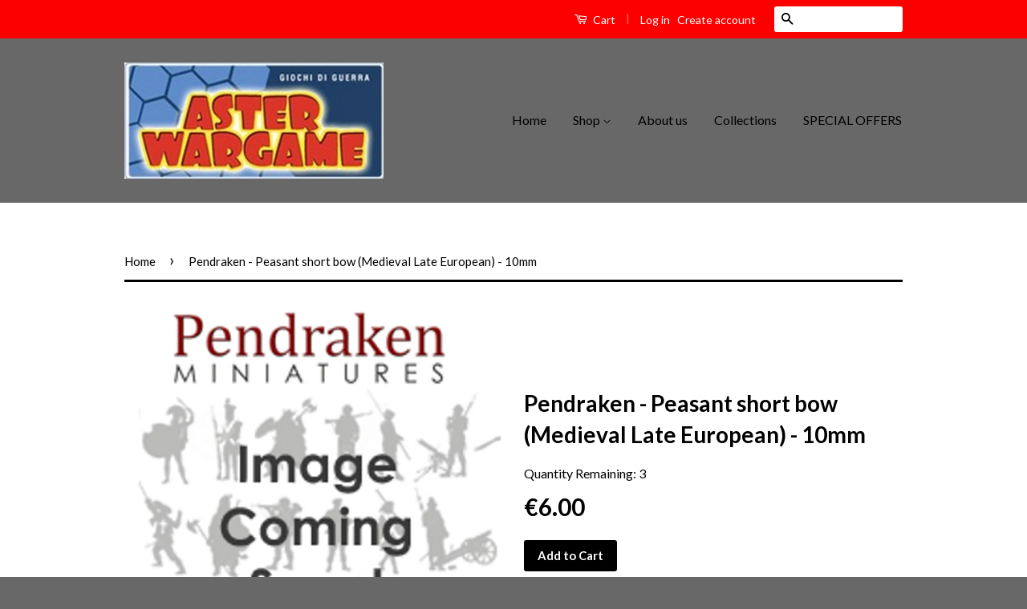

--- FILE ---
content_type: text/html; charset=utf-8
request_url: https://www.asterwargame.com/products/pendraken-peasant-short-bow-10mm
body_size: 22862
content:
<!doctype html>
<!--[if lt IE 7]><html class="no-js lt-ie9 lt-ie8 lt-ie7" lang="en"> <![endif]-->
<!--[if IE 7]><html class="no-js lt-ie9 lt-ie8" lang="en"> <![endif]-->
<!--[if IE 8]><html class="no-js lt-ie9" lang="en"> <![endif]-->
<!--[if IE 9 ]><html class="ie9 no-js"> <![endif]-->
<!--[if (gt IE 9)|!(IE)]><!--> <html class="no-js"> <!--<![endif]-->
<head>

  <!-- Basic page needs ================================================== -->
  <meta charset="utf-8">
  <meta http-equiv="X-UA-Compatible" content="IE=edge,chrome=1">

  

  <!-- Title and description ================================================== -->
  <title>
  Pendraken - Peasant short bow (Medieval Late European) - 10mm &ndash; Aster Wargame
  </title>

  
  <meta name="description" content="- DESCRIPTION: Pack contains 30 figures (2 poses). The pieces are of metal and unpainted.">
  

  <!-- Social Meta Tags ================================================== -->
  

  <meta property="og:type" content="product">
  <meta property="og:title" content="Pendraken - Peasant short bow (Medieval Late European) - 10mm">
  <meta property="og:url" content="https://www.asterwargame.com/products/pendraken-peasant-short-bow-10mm">
  
  <meta property="og:image" content="http://www.asterwargame.com/cdn/shop/products/57_699e4e26-8ad5-46fd-83d6-12ae0893402a_grande.JPG?v=1505836687">
  <meta property="og:image:secure_url" content="https://www.asterwargame.com/cdn/shop/products/57_699e4e26-8ad5-46fd-83d6-12ae0893402a_grande.JPG?v=1505836687">
  
  <meta property="og:price:amount" content="6.00">
  <meta property="og:price:currency" content="EUR">



  <meta property="og:description" content="- DESCRIPTION: Pack contains 30 figures (2 poses). The pieces are of metal and unpainted.">


<meta property="og:site_name" content="Aster Wargame">




  <meta name="twitter:card" content="summary">


  <meta name="twitter:site" content="@shopify">


  <meta name="twitter:title" content="Pendraken - Peasant short bow (Medieval Late European) - 10mm">
  <meta name="twitter:description" content="- DESCRIPTION: Pack contains 30 figures (2 poses). The pieces are of metal and unpainted.">
  <meta name="twitter:image" content="https://www.asterwargame.com/cdn/shop/products/57_699e4e26-8ad5-46fd-83d6-12ae0893402a_large.JPG?v=1505836687">
  <meta name="twitter:image:width" content="480">
  <meta name="twitter:image:height" content="480">



  <!-- Helpers ================================================== -->
  <link rel="canonical" href="https://www.asterwargame.com/products/pendraken-peasant-short-bow-10mm">
  <meta name="viewport" content="width=device-width,initial-scale=1">
  <meta name="theme-color" content="#000000">

  
  <!-- Ajaxify Cart Plugin ================================================== -->
  <link href="//www.asterwargame.com/cdn/shop/t/5/assets/ajaxify.scss.css?v=142371104168586221741476457378" rel="stylesheet" type="text/css" media="all" />
  

  <!-- CSS ================================================== -->
  <link href="//www.asterwargame.com/cdn/shop/t/5/assets/timber.scss.css?v=81275647130193871771697208110" rel="stylesheet" type="text/css" media="all" />
  <link href="//www.asterwargame.com/cdn/shop/t/5/assets/theme.scss.css?v=135722037216031160451697208110" rel="stylesheet" type="text/css" media="all" />

  
  
  
  <link href="//fonts.googleapis.com/css?family=Lato:400,700" rel="stylesheet" type="text/css" media="all" />


  



  <!-- Header hook for plugins ================================================== -->
  <script>window.performance && window.performance.mark && window.performance.mark('shopify.content_for_header.start');</script><meta name="google-site-verification" content="6pC3otcb1-RmN_At2evY4E1-vWw2QYQhrc2uzD2ZC3A">
<meta id="shopify-digital-wallet" name="shopify-digital-wallet" content="/15048570/digital_wallets/dialog">
<meta name="shopify-checkout-api-token" content="86a71a91a336bbd5256ad0b2b7c84130">
<meta id="in-context-paypal-metadata" data-shop-id="15048570" data-venmo-supported="false" data-environment="production" data-locale="en_US" data-paypal-v4="true" data-currency="EUR">
<link rel="alternate" type="application/json+oembed" href="https://www.asterwargame.com/products/pendraken-peasant-short-bow-10mm.oembed">
<script async="async" src="/checkouts/internal/preloads.js?locale=en-IT"></script>
<link rel="preconnect" href="https://shop.app" crossorigin="anonymous">
<script async="async" src="https://shop.app/checkouts/internal/preloads.js?locale=en-IT&shop_id=15048570" crossorigin="anonymous"></script>
<script id="apple-pay-shop-capabilities" type="application/json">{"shopId":15048570,"countryCode":"IT","currencyCode":"EUR","merchantCapabilities":["supports3DS"],"merchantId":"gid:\/\/shopify\/Shop\/15048570","merchantName":"Aster Wargame","requiredBillingContactFields":["postalAddress","email"],"requiredShippingContactFields":["postalAddress","email"],"shippingType":"shipping","supportedNetworks":["visa","maestro","masterCard","amex"],"total":{"type":"pending","label":"Aster Wargame","amount":"1.00"},"shopifyPaymentsEnabled":true,"supportsSubscriptions":true}</script>
<script id="shopify-features" type="application/json">{"accessToken":"86a71a91a336bbd5256ad0b2b7c84130","betas":["rich-media-storefront-analytics"],"domain":"www.asterwargame.com","predictiveSearch":true,"shopId":15048570,"locale":"en"}</script>
<script>var Shopify = Shopify || {};
Shopify.shop = "aster-wargame.myshopify.com";
Shopify.locale = "en";
Shopify.currency = {"active":"EUR","rate":"1.0"};
Shopify.country = "IT";
Shopify.theme = {"name":"Classic","id":162042116,"schema_name":null,"schema_version":null,"theme_store_id":721,"role":"main"};
Shopify.theme.handle = "null";
Shopify.theme.style = {"id":null,"handle":null};
Shopify.cdnHost = "www.asterwargame.com/cdn";
Shopify.routes = Shopify.routes || {};
Shopify.routes.root = "/";</script>
<script type="module">!function(o){(o.Shopify=o.Shopify||{}).modules=!0}(window);</script>
<script>!function(o){function n(){var o=[];function n(){o.push(Array.prototype.slice.apply(arguments))}return n.q=o,n}var t=o.Shopify=o.Shopify||{};t.loadFeatures=n(),t.autoloadFeatures=n()}(window);</script>
<script>
  window.ShopifyPay = window.ShopifyPay || {};
  window.ShopifyPay.apiHost = "shop.app\/pay";
  window.ShopifyPay.redirectState = null;
</script>
<script id="shop-js-analytics" type="application/json">{"pageType":"product"}</script>
<script defer="defer" async type="module" src="//www.asterwargame.com/cdn/shopifycloud/shop-js/modules/v2/client.init-shop-cart-sync_WVOgQShq.en.esm.js"></script>
<script defer="defer" async type="module" src="//www.asterwargame.com/cdn/shopifycloud/shop-js/modules/v2/chunk.common_C_13GLB1.esm.js"></script>
<script defer="defer" async type="module" src="//www.asterwargame.com/cdn/shopifycloud/shop-js/modules/v2/chunk.modal_CLfMGd0m.esm.js"></script>
<script type="module">
  await import("//www.asterwargame.com/cdn/shopifycloud/shop-js/modules/v2/client.init-shop-cart-sync_WVOgQShq.en.esm.js");
await import("//www.asterwargame.com/cdn/shopifycloud/shop-js/modules/v2/chunk.common_C_13GLB1.esm.js");
await import("//www.asterwargame.com/cdn/shopifycloud/shop-js/modules/v2/chunk.modal_CLfMGd0m.esm.js");

  window.Shopify.SignInWithShop?.initShopCartSync?.({"fedCMEnabled":true,"windoidEnabled":true});

</script>
<script>
  window.Shopify = window.Shopify || {};
  if (!window.Shopify.featureAssets) window.Shopify.featureAssets = {};
  window.Shopify.featureAssets['shop-js'] = {"shop-cart-sync":["modules/v2/client.shop-cart-sync_DuR37GeY.en.esm.js","modules/v2/chunk.common_C_13GLB1.esm.js","modules/v2/chunk.modal_CLfMGd0m.esm.js"],"init-fed-cm":["modules/v2/client.init-fed-cm_BucUoe6W.en.esm.js","modules/v2/chunk.common_C_13GLB1.esm.js","modules/v2/chunk.modal_CLfMGd0m.esm.js"],"shop-toast-manager":["modules/v2/client.shop-toast-manager_B0JfrpKj.en.esm.js","modules/v2/chunk.common_C_13GLB1.esm.js","modules/v2/chunk.modal_CLfMGd0m.esm.js"],"init-shop-cart-sync":["modules/v2/client.init-shop-cart-sync_WVOgQShq.en.esm.js","modules/v2/chunk.common_C_13GLB1.esm.js","modules/v2/chunk.modal_CLfMGd0m.esm.js"],"shop-button":["modules/v2/client.shop-button_B_U3bv27.en.esm.js","modules/v2/chunk.common_C_13GLB1.esm.js","modules/v2/chunk.modal_CLfMGd0m.esm.js"],"init-windoid":["modules/v2/client.init-windoid_DuP9q_di.en.esm.js","modules/v2/chunk.common_C_13GLB1.esm.js","modules/v2/chunk.modal_CLfMGd0m.esm.js"],"shop-cash-offers":["modules/v2/client.shop-cash-offers_BmULhtno.en.esm.js","modules/v2/chunk.common_C_13GLB1.esm.js","modules/v2/chunk.modal_CLfMGd0m.esm.js"],"pay-button":["modules/v2/client.pay-button_CrPSEbOK.en.esm.js","modules/v2/chunk.common_C_13GLB1.esm.js","modules/v2/chunk.modal_CLfMGd0m.esm.js"],"init-customer-accounts":["modules/v2/client.init-customer-accounts_jNk9cPYQ.en.esm.js","modules/v2/client.shop-login-button_DJ5ldayH.en.esm.js","modules/v2/chunk.common_C_13GLB1.esm.js","modules/v2/chunk.modal_CLfMGd0m.esm.js"],"avatar":["modules/v2/client.avatar_BTnouDA3.en.esm.js"],"checkout-modal":["modules/v2/client.checkout-modal_pBPyh9w8.en.esm.js","modules/v2/chunk.common_C_13GLB1.esm.js","modules/v2/chunk.modal_CLfMGd0m.esm.js"],"init-shop-for-new-customer-accounts":["modules/v2/client.init-shop-for-new-customer-accounts_BUoCy7a5.en.esm.js","modules/v2/client.shop-login-button_DJ5ldayH.en.esm.js","modules/v2/chunk.common_C_13GLB1.esm.js","modules/v2/chunk.modal_CLfMGd0m.esm.js"],"init-customer-accounts-sign-up":["modules/v2/client.init-customer-accounts-sign-up_CnczCz9H.en.esm.js","modules/v2/client.shop-login-button_DJ5ldayH.en.esm.js","modules/v2/chunk.common_C_13GLB1.esm.js","modules/v2/chunk.modal_CLfMGd0m.esm.js"],"init-shop-email-lookup-coordinator":["modules/v2/client.init-shop-email-lookup-coordinator_CzjY5t9o.en.esm.js","modules/v2/chunk.common_C_13GLB1.esm.js","modules/v2/chunk.modal_CLfMGd0m.esm.js"],"shop-follow-button":["modules/v2/client.shop-follow-button_CsYC63q7.en.esm.js","modules/v2/chunk.common_C_13GLB1.esm.js","modules/v2/chunk.modal_CLfMGd0m.esm.js"],"shop-login-button":["modules/v2/client.shop-login-button_DJ5ldayH.en.esm.js","modules/v2/chunk.common_C_13GLB1.esm.js","modules/v2/chunk.modal_CLfMGd0m.esm.js"],"shop-login":["modules/v2/client.shop-login_B9ccPdmx.en.esm.js","modules/v2/chunk.common_C_13GLB1.esm.js","modules/v2/chunk.modal_CLfMGd0m.esm.js"],"lead-capture":["modules/v2/client.lead-capture_D0K_KgYb.en.esm.js","modules/v2/chunk.common_C_13GLB1.esm.js","modules/v2/chunk.modal_CLfMGd0m.esm.js"],"payment-terms":["modules/v2/client.payment-terms_BWmiNN46.en.esm.js","modules/v2/chunk.common_C_13GLB1.esm.js","modules/v2/chunk.modal_CLfMGd0m.esm.js"]};
</script>
<script>(function() {
  var isLoaded = false;
  function asyncLoad() {
    if (isLoaded) return;
    isLoaded = true;
    var urls = ["https:\/\/www.paypal.com\/tagmanager\/pptm.js?id=e8b60c80-de78-4289-8381-8bc30d555c7e\u0026shop=aster-wargame.myshopify.com"];
    for (var i = 0; i < urls.length; i++) {
      var s = document.createElement('script');
      s.type = 'text/javascript';
      s.async = true;
      s.src = urls[i];
      var x = document.getElementsByTagName('script')[0];
      x.parentNode.insertBefore(s, x);
    }
  };
  if(window.attachEvent) {
    window.attachEvent('onload', asyncLoad);
  } else {
    window.addEventListener('load', asyncLoad, false);
  }
})();</script>
<script id="__st">var __st={"a":15048570,"offset":3600,"reqid":"2f1dbe1a-cae4-4e3b-84ad-5b99c9eb5419-1769608552","pageurl":"www.asterwargame.com\/products\/pendraken-peasant-short-bow-10mm","u":"c708011fca8f","p":"product","rtyp":"product","rid":11970505668};</script>
<script>window.ShopifyPaypalV4VisibilityTracking = true;</script>
<script id="captcha-bootstrap">!function(){'use strict';const t='contact',e='account',n='new_comment',o=[[t,t],['blogs',n],['comments',n],[t,'customer']],c=[[e,'customer_login'],[e,'guest_login'],[e,'recover_customer_password'],[e,'create_customer']],r=t=>t.map((([t,e])=>`form[action*='/${t}']:not([data-nocaptcha='true']) input[name='form_type'][value='${e}']`)).join(','),a=t=>()=>t?[...document.querySelectorAll(t)].map((t=>t.form)):[];function s(){const t=[...o],e=r(t);return a(e)}const i='password',u='form_key',d=['recaptcha-v3-token','g-recaptcha-response','h-captcha-response',i],f=()=>{try{return window.sessionStorage}catch{return}},m='__shopify_v',_=t=>t.elements[u];function p(t,e,n=!1){try{const o=window.sessionStorage,c=JSON.parse(o.getItem(e)),{data:r}=function(t){const{data:e,action:n}=t;return t[m]||n?{data:e,action:n}:{data:t,action:n}}(c);for(const[e,n]of Object.entries(r))t.elements[e]&&(t.elements[e].value=n);n&&o.removeItem(e)}catch(o){console.error('form repopulation failed',{error:o})}}const l='form_type',E='cptcha';function T(t){t.dataset[E]=!0}const w=window,h=w.document,L='Shopify',v='ce_forms',y='captcha';let A=!1;((t,e)=>{const n=(g='f06e6c50-85a8-45c8-87d0-21a2b65856fe',I='https://cdn.shopify.com/shopifycloud/storefront-forms-hcaptcha/ce_storefront_forms_captcha_hcaptcha.v1.5.2.iife.js',D={infoText:'Protected by hCaptcha',privacyText:'Privacy',termsText:'Terms'},(t,e,n)=>{const o=w[L][v],c=o.bindForm;if(c)return c(t,g,e,D).then(n);var r;o.q.push([[t,g,e,D],n]),r=I,A||(h.body.append(Object.assign(h.createElement('script'),{id:'captcha-provider',async:!0,src:r})),A=!0)});var g,I,D;w[L]=w[L]||{},w[L][v]=w[L][v]||{},w[L][v].q=[],w[L][y]=w[L][y]||{},w[L][y].protect=function(t,e){n(t,void 0,e),T(t)},Object.freeze(w[L][y]),function(t,e,n,w,h,L){const[v,y,A,g]=function(t,e,n){const i=e?o:[],u=t?c:[],d=[...i,...u],f=r(d),m=r(i),_=r(d.filter((([t,e])=>n.includes(e))));return[a(f),a(m),a(_),s()]}(w,h,L),I=t=>{const e=t.target;return e instanceof HTMLFormElement?e:e&&e.form},D=t=>v().includes(t);t.addEventListener('submit',(t=>{const e=I(t);if(!e)return;const n=D(e)&&!e.dataset.hcaptchaBound&&!e.dataset.recaptchaBound,o=_(e),c=g().includes(e)&&(!o||!o.value);(n||c)&&t.preventDefault(),c&&!n&&(function(t){try{if(!f())return;!function(t){const e=f();if(!e)return;const n=_(t);if(!n)return;const o=n.value;o&&e.removeItem(o)}(t);const e=Array.from(Array(32),(()=>Math.random().toString(36)[2])).join('');!function(t,e){_(t)||t.append(Object.assign(document.createElement('input'),{type:'hidden',name:u})),t.elements[u].value=e}(t,e),function(t,e){const n=f();if(!n)return;const o=[...t.querySelectorAll(`input[type='${i}']`)].map((({name:t})=>t)),c=[...d,...o],r={};for(const[a,s]of new FormData(t).entries())c.includes(a)||(r[a]=s);n.setItem(e,JSON.stringify({[m]:1,action:t.action,data:r}))}(t,e)}catch(e){console.error('failed to persist form',e)}}(e),e.submit())}));const S=(t,e)=>{t&&!t.dataset[E]&&(n(t,e.some((e=>e===t))),T(t))};for(const o of['focusin','change'])t.addEventListener(o,(t=>{const e=I(t);D(e)&&S(e,y())}));const B=e.get('form_key'),M=e.get(l),P=B&&M;t.addEventListener('DOMContentLoaded',(()=>{const t=y();if(P)for(const e of t)e.elements[l].value===M&&p(e,B);[...new Set([...A(),...v().filter((t=>'true'===t.dataset.shopifyCaptcha))])].forEach((e=>S(e,t)))}))}(h,new URLSearchParams(w.location.search),n,t,e,['guest_login'])})(!0,!0)}();</script>
<script integrity="sha256-4kQ18oKyAcykRKYeNunJcIwy7WH5gtpwJnB7kiuLZ1E=" data-source-attribution="shopify.loadfeatures" defer="defer" src="//www.asterwargame.com/cdn/shopifycloud/storefront/assets/storefront/load_feature-a0a9edcb.js" crossorigin="anonymous"></script>
<script crossorigin="anonymous" defer="defer" src="//www.asterwargame.com/cdn/shopifycloud/storefront/assets/shopify_pay/storefront-65b4c6d7.js?v=20250812"></script>
<script data-source-attribution="shopify.dynamic_checkout.dynamic.init">var Shopify=Shopify||{};Shopify.PaymentButton=Shopify.PaymentButton||{isStorefrontPortableWallets:!0,init:function(){window.Shopify.PaymentButton.init=function(){};var t=document.createElement("script");t.src="https://www.asterwargame.com/cdn/shopifycloud/portable-wallets/latest/portable-wallets.en.js",t.type="module",document.head.appendChild(t)}};
</script>
<script data-source-attribution="shopify.dynamic_checkout.buyer_consent">
  function portableWalletsHideBuyerConsent(e){var t=document.getElementById("shopify-buyer-consent"),n=document.getElementById("shopify-subscription-policy-button");t&&n&&(t.classList.add("hidden"),t.setAttribute("aria-hidden","true"),n.removeEventListener("click",e))}function portableWalletsShowBuyerConsent(e){var t=document.getElementById("shopify-buyer-consent"),n=document.getElementById("shopify-subscription-policy-button");t&&n&&(t.classList.remove("hidden"),t.removeAttribute("aria-hidden"),n.addEventListener("click",e))}window.Shopify?.PaymentButton&&(window.Shopify.PaymentButton.hideBuyerConsent=portableWalletsHideBuyerConsent,window.Shopify.PaymentButton.showBuyerConsent=portableWalletsShowBuyerConsent);
</script>
<script data-source-attribution="shopify.dynamic_checkout.cart.bootstrap">document.addEventListener("DOMContentLoaded",(function(){function t(){return document.querySelector("shopify-accelerated-checkout-cart, shopify-accelerated-checkout")}if(t())Shopify.PaymentButton.init();else{new MutationObserver((function(e,n){t()&&(Shopify.PaymentButton.init(),n.disconnect())})).observe(document.body,{childList:!0,subtree:!0})}}));
</script>
<link id="shopify-accelerated-checkout-styles" rel="stylesheet" media="screen" href="https://www.asterwargame.com/cdn/shopifycloud/portable-wallets/latest/accelerated-checkout-backwards-compat.css" crossorigin="anonymous">
<style id="shopify-accelerated-checkout-cart">
        #shopify-buyer-consent {
  margin-top: 1em;
  display: inline-block;
  width: 100%;
}

#shopify-buyer-consent.hidden {
  display: none;
}

#shopify-subscription-policy-button {
  background: none;
  border: none;
  padding: 0;
  text-decoration: underline;
  font-size: inherit;
  cursor: pointer;
}

#shopify-subscription-policy-button::before {
  box-shadow: none;
}

      </style>

<script>window.performance && window.performance.mark && window.performance.mark('shopify.content_for_header.end');</script>

  

<!--[if lt IE 9]>
<script src="//cdnjs.cloudflare.com/ajax/libs/html5shiv/3.7.2/html5shiv.min.js" type="text/javascript"></script>
<script src="//www.asterwargame.com/cdn/shop/t/5/assets/respond.min.js?v=52248677837542619231475073811" type="text/javascript"></script>
<link href="//www.asterwargame.com/cdn/shop/t/5/assets/respond-proxy.html" id="respond-proxy" rel="respond-proxy" />
<link href="//www.asterwargame.com/search?q=e077d1aee59ff9e6c2f64287cabd0bdb" id="respond-redirect" rel="respond-redirect" />
<script src="//www.asterwargame.com/search?q=e077d1aee59ff9e6c2f64287cabd0bdb" type="text/javascript"></script>
<![endif]-->



  <script src="//ajax.googleapis.com/ajax/libs/jquery/1.11.0/jquery.min.js" type="text/javascript"></script>
  <script src="//www.asterwargame.com/cdn/shop/t/5/assets/modernizr.min.js?v=26620055551102246001475073810" type="text/javascript"></script>

  
  

<link href="https://monorail-edge.shopifysvc.com" rel="dns-prefetch">
<script>(function(){if ("sendBeacon" in navigator && "performance" in window) {try {var session_token_from_headers = performance.getEntriesByType('navigation')[0].serverTiming.find(x => x.name == '_s').description;} catch {var session_token_from_headers = undefined;}var session_cookie_matches = document.cookie.match(/_shopify_s=([^;]*)/);var session_token_from_cookie = session_cookie_matches && session_cookie_matches.length === 2 ? session_cookie_matches[1] : "";var session_token = session_token_from_headers || session_token_from_cookie || "";function handle_abandonment_event(e) {var entries = performance.getEntries().filter(function(entry) {return /monorail-edge.shopifysvc.com/.test(entry.name);});if (!window.abandonment_tracked && entries.length === 0) {window.abandonment_tracked = true;var currentMs = Date.now();var navigation_start = performance.timing.navigationStart;var payload = {shop_id: 15048570,url: window.location.href,navigation_start,duration: currentMs - navigation_start,session_token,page_type: "product"};window.navigator.sendBeacon("https://monorail-edge.shopifysvc.com/v1/produce", JSON.stringify({schema_id: "online_store_buyer_site_abandonment/1.1",payload: payload,metadata: {event_created_at_ms: currentMs,event_sent_at_ms: currentMs}}));}}window.addEventListener('pagehide', handle_abandonment_event);}}());</script>
<script id="web-pixels-manager-setup">(function e(e,d,r,n,o){if(void 0===o&&(o={}),!Boolean(null===(a=null===(i=window.Shopify)||void 0===i?void 0:i.analytics)||void 0===a?void 0:a.replayQueue)){var i,a;window.Shopify=window.Shopify||{};var t=window.Shopify;t.analytics=t.analytics||{};var s=t.analytics;s.replayQueue=[],s.publish=function(e,d,r){return s.replayQueue.push([e,d,r]),!0};try{self.performance.mark("wpm:start")}catch(e){}var l=function(){var e={modern:/Edge?\/(1{2}[4-9]|1[2-9]\d|[2-9]\d{2}|\d{4,})\.\d+(\.\d+|)|Firefox\/(1{2}[4-9]|1[2-9]\d|[2-9]\d{2}|\d{4,})\.\d+(\.\d+|)|Chrom(ium|e)\/(9{2}|\d{3,})\.\d+(\.\d+|)|(Maci|X1{2}).+ Version\/(15\.\d+|(1[6-9]|[2-9]\d|\d{3,})\.\d+)([,.]\d+|)( \(\w+\)|)( Mobile\/\w+|) Safari\/|Chrome.+OPR\/(9{2}|\d{3,})\.\d+\.\d+|(CPU[ +]OS|iPhone[ +]OS|CPU[ +]iPhone|CPU IPhone OS|CPU iPad OS)[ +]+(15[._]\d+|(1[6-9]|[2-9]\d|\d{3,})[._]\d+)([._]\d+|)|Android:?[ /-](13[3-9]|1[4-9]\d|[2-9]\d{2}|\d{4,})(\.\d+|)(\.\d+|)|Android.+Firefox\/(13[5-9]|1[4-9]\d|[2-9]\d{2}|\d{4,})\.\d+(\.\d+|)|Android.+Chrom(ium|e)\/(13[3-9]|1[4-9]\d|[2-9]\d{2}|\d{4,})\.\d+(\.\d+|)|SamsungBrowser\/([2-9]\d|\d{3,})\.\d+/,legacy:/Edge?\/(1[6-9]|[2-9]\d|\d{3,})\.\d+(\.\d+|)|Firefox\/(5[4-9]|[6-9]\d|\d{3,})\.\d+(\.\d+|)|Chrom(ium|e)\/(5[1-9]|[6-9]\d|\d{3,})\.\d+(\.\d+|)([\d.]+$|.*Safari\/(?![\d.]+ Edge\/[\d.]+$))|(Maci|X1{2}).+ Version\/(10\.\d+|(1[1-9]|[2-9]\d|\d{3,})\.\d+)([,.]\d+|)( \(\w+\)|)( Mobile\/\w+|) Safari\/|Chrome.+OPR\/(3[89]|[4-9]\d|\d{3,})\.\d+\.\d+|(CPU[ +]OS|iPhone[ +]OS|CPU[ +]iPhone|CPU IPhone OS|CPU iPad OS)[ +]+(10[._]\d+|(1[1-9]|[2-9]\d|\d{3,})[._]\d+)([._]\d+|)|Android:?[ /-](13[3-9]|1[4-9]\d|[2-9]\d{2}|\d{4,})(\.\d+|)(\.\d+|)|Mobile Safari.+OPR\/([89]\d|\d{3,})\.\d+\.\d+|Android.+Firefox\/(13[5-9]|1[4-9]\d|[2-9]\d{2}|\d{4,})\.\d+(\.\d+|)|Android.+Chrom(ium|e)\/(13[3-9]|1[4-9]\d|[2-9]\d{2}|\d{4,})\.\d+(\.\d+|)|Android.+(UC? ?Browser|UCWEB|U3)[ /]?(15\.([5-9]|\d{2,})|(1[6-9]|[2-9]\d|\d{3,})\.\d+)\.\d+|SamsungBrowser\/(5\.\d+|([6-9]|\d{2,})\.\d+)|Android.+MQ{2}Browser\/(14(\.(9|\d{2,})|)|(1[5-9]|[2-9]\d|\d{3,})(\.\d+|))(\.\d+|)|K[Aa][Ii]OS\/(3\.\d+|([4-9]|\d{2,})\.\d+)(\.\d+|)/},d=e.modern,r=e.legacy,n=navigator.userAgent;return n.match(d)?"modern":n.match(r)?"legacy":"unknown"}(),u="modern"===l?"modern":"legacy",c=(null!=n?n:{modern:"",legacy:""})[u],f=function(e){return[e.baseUrl,"/wpm","/b",e.hashVersion,"modern"===e.buildTarget?"m":"l",".js"].join("")}({baseUrl:d,hashVersion:r,buildTarget:u}),m=function(e){var d=e.version,r=e.bundleTarget,n=e.surface,o=e.pageUrl,i=e.monorailEndpoint;return{emit:function(e){var a=e.status,t=e.errorMsg,s=(new Date).getTime(),l=JSON.stringify({metadata:{event_sent_at_ms:s},events:[{schema_id:"web_pixels_manager_load/3.1",payload:{version:d,bundle_target:r,page_url:o,status:a,surface:n,error_msg:t},metadata:{event_created_at_ms:s}}]});if(!i)return console&&console.warn&&console.warn("[Web Pixels Manager] No Monorail endpoint provided, skipping logging."),!1;try{return self.navigator.sendBeacon.bind(self.navigator)(i,l)}catch(e){}var u=new XMLHttpRequest;try{return u.open("POST",i,!0),u.setRequestHeader("Content-Type","text/plain"),u.send(l),!0}catch(e){return console&&console.warn&&console.warn("[Web Pixels Manager] Got an unhandled error while logging to Monorail."),!1}}}}({version:r,bundleTarget:l,surface:e.surface,pageUrl:self.location.href,monorailEndpoint:e.monorailEndpoint});try{o.browserTarget=l,function(e){var d=e.src,r=e.async,n=void 0===r||r,o=e.onload,i=e.onerror,a=e.sri,t=e.scriptDataAttributes,s=void 0===t?{}:t,l=document.createElement("script"),u=document.querySelector("head"),c=document.querySelector("body");if(l.async=n,l.src=d,a&&(l.integrity=a,l.crossOrigin="anonymous"),s)for(var f in s)if(Object.prototype.hasOwnProperty.call(s,f))try{l.dataset[f]=s[f]}catch(e){}if(o&&l.addEventListener("load",o),i&&l.addEventListener("error",i),u)u.appendChild(l);else{if(!c)throw new Error("Did not find a head or body element to append the script");c.appendChild(l)}}({src:f,async:!0,onload:function(){if(!function(){var e,d;return Boolean(null===(d=null===(e=window.Shopify)||void 0===e?void 0:e.analytics)||void 0===d?void 0:d.initialized)}()){var d=window.webPixelsManager.init(e)||void 0;if(d){var r=window.Shopify.analytics;r.replayQueue.forEach((function(e){var r=e[0],n=e[1],o=e[2];d.publishCustomEvent(r,n,o)})),r.replayQueue=[],r.publish=d.publishCustomEvent,r.visitor=d.visitor,r.initialized=!0}}},onerror:function(){return m.emit({status:"failed",errorMsg:"".concat(f," has failed to load")})},sri:function(e){var d=/^sha384-[A-Za-z0-9+/=]+$/;return"string"==typeof e&&d.test(e)}(c)?c:"",scriptDataAttributes:o}),m.emit({status:"loading"})}catch(e){m.emit({status:"failed",errorMsg:(null==e?void 0:e.message)||"Unknown error"})}}})({shopId: 15048570,storefrontBaseUrl: "https://www.asterwargame.com",extensionsBaseUrl: "https://extensions.shopifycdn.com/cdn/shopifycloud/web-pixels-manager",monorailEndpoint: "https://monorail-edge.shopifysvc.com/unstable/produce_batch",surface: "storefront-renderer",enabledBetaFlags: ["2dca8a86"],webPixelsConfigList: [{"id":"1135018312","configuration":"{\"config\":\"{\\\"pixel_id\\\":\\\"AW-784231545\\\",\\\"target_country\\\":\\\"IT\\\",\\\"gtag_events\\\":[{\\\"type\\\":\\\"page_view\\\",\\\"action_label\\\":\\\"AW-784231545\\\/CyTICLC2gIsBEPnY-fUC\\\"},{\\\"type\\\":\\\"purchase\\\",\\\"action_label\\\":\\\"AW-784231545\\\/ppJsCLO2gIsBEPnY-fUC\\\"},{\\\"type\\\":\\\"view_item\\\",\\\"action_label\\\":\\\"AW-784231545\\\/42SECLa2gIsBEPnY-fUC\\\"},{\\\"type\\\":\\\"add_to_cart\\\",\\\"action_label\\\":\\\"AW-784231545\\\/aayWCLm2gIsBEPnY-fUC\\\"},{\\\"type\\\":\\\"begin_checkout\\\",\\\"action_label\\\":\\\"AW-784231545\\\/4xjoCLy2gIsBEPnY-fUC\\\"},{\\\"type\\\":\\\"search\\\",\\\"action_label\\\":\\\"AW-784231545\\\/obwICL-2gIsBEPnY-fUC\\\"},{\\\"type\\\":\\\"add_payment_info\\\",\\\"action_label\\\":\\\"AW-784231545\\\/TPRmCMK2gIsBEPnY-fUC\\\"}],\\\"enable_monitoring_mode\\\":false}\"}","eventPayloadVersion":"v1","runtimeContext":"OPEN","scriptVersion":"b2a88bafab3e21179ed38636efcd8a93","type":"APP","apiClientId":1780363,"privacyPurposes":[],"dataSharingAdjustments":{"protectedCustomerApprovalScopes":["read_customer_address","read_customer_email","read_customer_name","read_customer_personal_data","read_customer_phone"]}},{"id":"shopify-app-pixel","configuration":"{}","eventPayloadVersion":"v1","runtimeContext":"STRICT","scriptVersion":"0450","apiClientId":"shopify-pixel","type":"APP","privacyPurposes":["ANALYTICS","MARKETING"]},{"id":"shopify-custom-pixel","eventPayloadVersion":"v1","runtimeContext":"LAX","scriptVersion":"0450","apiClientId":"shopify-pixel","type":"CUSTOM","privacyPurposes":["ANALYTICS","MARKETING"]}],isMerchantRequest: false,initData: {"shop":{"name":"Aster Wargame","paymentSettings":{"currencyCode":"EUR"},"myshopifyDomain":"aster-wargame.myshopify.com","countryCode":"IT","storefrontUrl":"https:\/\/www.asterwargame.com"},"customer":null,"cart":null,"checkout":null,"productVariants":[{"price":{"amount":6.0,"currencyCode":"EUR"},"product":{"title":"Pendraken - Peasant short bow (Medieval Late European) - 10mm","vendor":"Aster Wargame","id":"11970505668","untranslatedTitle":"Pendraken - Peasant short bow (Medieval Late European) - 10mm","url":"\/products\/pendraken-peasant-short-bow-10mm","type":"Altro soldatini e figurini"},"id":"51679872452","image":{"src":"\/\/www.asterwargame.com\/cdn\/shop\/products\/57_699e4e26-8ad5-46fd-83d6-12ae0893402a.JPG?v=1505836687"},"sku":"ELM33","title":"Default Title","untranslatedTitle":"Default Title"}],"purchasingCompany":null},},"https://www.asterwargame.com/cdn","fcfee988w5aeb613cpc8e4bc33m6693e112",{"modern":"","legacy":""},{"shopId":"15048570","storefrontBaseUrl":"https:\/\/www.asterwargame.com","extensionBaseUrl":"https:\/\/extensions.shopifycdn.com\/cdn\/shopifycloud\/web-pixels-manager","surface":"storefront-renderer","enabledBetaFlags":"[\"2dca8a86\"]","isMerchantRequest":"false","hashVersion":"fcfee988w5aeb613cpc8e4bc33m6693e112","publish":"custom","events":"[[\"page_viewed\",{}],[\"product_viewed\",{\"productVariant\":{\"price\":{\"amount\":6.0,\"currencyCode\":\"EUR\"},\"product\":{\"title\":\"Pendraken - Peasant short bow (Medieval Late European) - 10mm\",\"vendor\":\"Aster Wargame\",\"id\":\"11970505668\",\"untranslatedTitle\":\"Pendraken - Peasant short bow (Medieval Late European) - 10mm\",\"url\":\"\/products\/pendraken-peasant-short-bow-10mm\",\"type\":\"Altro soldatini e figurini\"},\"id\":\"51679872452\",\"image\":{\"src\":\"\/\/www.asterwargame.com\/cdn\/shop\/products\/57_699e4e26-8ad5-46fd-83d6-12ae0893402a.JPG?v=1505836687\"},\"sku\":\"ELM33\",\"title\":\"Default Title\",\"untranslatedTitle\":\"Default Title\"}}]]"});</script><script>
  window.ShopifyAnalytics = window.ShopifyAnalytics || {};
  window.ShopifyAnalytics.meta = window.ShopifyAnalytics.meta || {};
  window.ShopifyAnalytics.meta.currency = 'EUR';
  var meta = {"product":{"id":11970505668,"gid":"gid:\/\/shopify\/Product\/11970505668","vendor":"Aster Wargame","type":"Altro soldatini e figurini","handle":"pendraken-peasant-short-bow-10mm","variants":[{"id":51679872452,"price":600,"name":"Pendraken - Peasant short bow (Medieval Late European) - 10mm","public_title":null,"sku":"ELM33"}],"remote":false},"page":{"pageType":"product","resourceType":"product","resourceId":11970505668,"requestId":"2f1dbe1a-cae4-4e3b-84ad-5b99c9eb5419-1769608552"}};
  for (var attr in meta) {
    window.ShopifyAnalytics.meta[attr] = meta[attr];
  }
</script>
<script class="analytics">
  (function () {
    var customDocumentWrite = function(content) {
      var jquery = null;

      if (window.jQuery) {
        jquery = window.jQuery;
      } else if (window.Checkout && window.Checkout.$) {
        jquery = window.Checkout.$;
      }

      if (jquery) {
        jquery('body').append(content);
      }
    };

    var hasLoggedConversion = function(token) {
      if (token) {
        return document.cookie.indexOf('loggedConversion=' + token) !== -1;
      }
      return false;
    }

    var setCookieIfConversion = function(token) {
      if (token) {
        var twoMonthsFromNow = new Date(Date.now());
        twoMonthsFromNow.setMonth(twoMonthsFromNow.getMonth() + 2);

        document.cookie = 'loggedConversion=' + token + '; expires=' + twoMonthsFromNow;
      }
    }

    var trekkie = window.ShopifyAnalytics.lib = window.trekkie = window.trekkie || [];
    if (trekkie.integrations) {
      return;
    }
    trekkie.methods = [
      'identify',
      'page',
      'ready',
      'track',
      'trackForm',
      'trackLink'
    ];
    trekkie.factory = function(method) {
      return function() {
        var args = Array.prototype.slice.call(arguments);
        args.unshift(method);
        trekkie.push(args);
        return trekkie;
      };
    };
    for (var i = 0; i < trekkie.methods.length; i++) {
      var key = trekkie.methods[i];
      trekkie[key] = trekkie.factory(key);
    }
    trekkie.load = function(config) {
      trekkie.config = config || {};
      trekkie.config.initialDocumentCookie = document.cookie;
      var first = document.getElementsByTagName('script')[0];
      var script = document.createElement('script');
      script.type = 'text/javascript';
      script.onerror = function(e) {
        var scriptFallback = document.createElement('script');
        scriptFallback.type = 'text/javascript';
        scriptFallback.onerror = function(error) {
                var Monorail = {
      produce: function produce(monorailDomain, schemaId, payload) {
        var currentMs = new Date().getTime();
        var event = {
          schema_id: schemaId,
          payload: payload,
          metadata: {
            event_created_at_ms: currentMs,
            event_sent_at_ms: currentMs
          }
        };
        return Monorail.sendRequest("https://" + monorailDomain + "/v1/produce", JSON.stringify(event));
      },
      sendRequest: function sendRequest(endpointUrl, payload) {
        // Try the sendBeacon API
        if (window && window.navigator && typeof window.navigator.sendBeacon === 'function' && typeof window.Blob === 'function' && !Monorail.isIos12()) {
          var blobData = new window.Blob([payload], {
            type: 'text/plain'
          });

          if (window.navigator.sendBeacon(endpointUrl, blobData)) {
            return true;
          } // sendBeacon was not successful

        } // XHR beacon

        var xhr = new XMLHttpRequest();

        try {
          xhr.open('POST', endpointUrl);
          xhr.setRequestHeader('Content-Type', 'text/plain');
          xhr.send(payload);
        } catch (e) {
          console.log(e);
        }

        return false;
      },
      isIos12: function isIos12() {
        return window.navigator.userAgent.lastIndexOf('iPhone; CPU iPhone OS 12_') !== -1 || window.navigator.userAgent.lastIndexOf('iPad; CPU OS 12_') !== -1;
      }
    };
    Monorail.produce('monorail-edge.shopifysvc.com',
      'trekkie_storefront_load_errors/1.1',
      {shop_id: 15048570,
      theme_id: 162042116,
      app_name: "storefront",
      context_url: window.location.href,
      source_url: "//www.asterwargame.com/cdn/s/trekkie.storefront.a804e9514e4efded663580eddd6991fcc12b5451.min.js"});

        };
        scriptFallback.async = true;
        scriptFallback.src = '//www.asterwargame.com/cdn/s/trekkie.storefront.a804e9514e4efded663580eddd6991fcc12b5451.min.js';
        first.parentNode.insertBefore(scriptFallback, first);
      };
      script.async = true;
      script.src = '//www.asterwargame.com/cdn/s/trekkie.storefront.a804e9514e4efded663580eddd6991fcc12b5451.min.js';
      first.parentNode.insertBefore(script, first);
    };
    trekkie.load(
      {"Trekkie":{"appName":"storefront","development":false,"defaultAttributes":{"shopId":15048570,"isMerchantRequest":null,"themeId":162042116,"themeCityHash":"9189409171073031901","contentLanguage":"en","currency":"EUR","eventMetadataId":"205fb950-15ff-4066-bd2f-e03832dcdd13"},"isServerSideCookieWritingEnabled":true,"monorailRegion":"shop_domain","enabledBetaFlags":["65f19447","b5387b81"]},"Session Attribution":{},"S2S":{"facebookCapiEnabled":false,"source":"trekkie-storefront-renderer","apiClientId":580111}}
    );

    var loaded = false;
    trekkie.ready(function() {
      if (loaded) return;
      loaded = true;

      window.ShopifyAnalytics.lib = window.trekkie;

      var originalDocumentWrite = document.write;
      document.write = customDocumentWrite;
      try { window.ShopifyAnalytics.merchantGoogleAnalytics.call(this); } catch(error) {};
      document.write = originalDocumentWrite;

      window.ShopifyAnalytics.lib.page(null,{"pageType":"product","resourceType":"product","resourceId":11970505668,"requestId":"2f1dbe1a-cae4-4e3b-84ad-5b99c9eb5419-1769608552","shopifyEmitted":true});

      var match = window.location.pathname.match(/checkouts\/(.+)\/(thank_you|post_purchase)/)
      var token = match? match[1]: undefined;
      if (!hasLoggedConversion(token)) {
        setCookieIfConversion(token);
        window.ShopifyAnalytics.lib.track("Viewed Product",{"currency":"EUR","variantId":51679872452,"productId":11970505668,"productGid":"gid:\/\/shopify\/Product\/11970505668","name":"Pendraken - Peasant short bow (Medieval Late European) - 10mm","price":"6.00","sku":"ELM33","brand":"Aster Wargame","variant":null,"category":"Altro soldatini e figurini","nonInteraction":true,"remote":false},undefined,undefined,{"shopifyEmitted":true});
      window.ShopifyAnalytics.lib.track("monorail:\/\/trekkie_storefront_viewed_product\/1.1",{"currency":"EUR","variantId":51679872452,"productId":11970505668,"productGid":"gid:\/\/shopify\/Product\/11970505668","name":"Pendraken - Peasant short bow (Medieval Late European) - 10mm","price":"6.00","sku":"ELM33","brand":"Aster Wargame","variant":null,"category":"Altro soldatini e figurini","nonInteraction":true,"remote":false,"referer":"https:\/\/www.asterwargame.com\/products\/pendraken-peasant-short-bow-10mm"});
      }
    });


        var eventsListenerScript = document.createElement('script');
        eventsListenerScript.async = true;
        eventsListenerScript.src = "//www.asterwargame.com/cdn/shopifycloud/storefront/assets/shop_events_listener-3da45d37.js";
        document.getElementsByTagName('head')[0].appendChild(eventsListenerScript);

})();</script>
<script
  defer
  src="https://www.asterwargame.com/cdn/shopifycloud/perf-kit/shopify-perf-kit-3.1.0.min.js"
  data-application="storefront-renderer"
  data-shop-id="15048570"
  data-render-region="gcp-us-east1"
  data-page-type="product"
  data-theme-instance-id="162042116"
  data-theme-name=""
  data-theme-version=""
  data-monorail-region="shop_domain"
  data-resource-timing-sampling-rate="10"
  data-shs="true"
  data-shs-beacon="true"
  data-shs-export-with-fetch="true"
  data-shs-logs-sample-rate="1"
  data-shs-beacon-endpoint="https://www.asterwargame.com/api/collect"
></script>
</head>

<body id="pendraken-peasant-short-bow-medieval-late-european-10mm" class="template-product" >

  <div class="header-bar">
  <div class="wrapper medium-down--hide">
    <div class="large--display-table">
      <div class="header-bar__left large--display-table-cell">
        
      </div>

      <div class="header-bar__right large--display-table-cell">
        <div class="header-bar__module">
          <a href="/cart" class="cart-toggle">
            <span class="icon icon-cart header-bar__cart-icon" aria-hidden="true"></span>
            Cart
            <span class="cart-count header-bar__cart-count hidden-count">0</span>
          </a>
        </div>

        
          <span class="header-bar__sep" aria-hidden="true">|</span>
          <ul class="header-bar__module header-bar__module--list">
            
              <li>
                <a href="https://www.asterwargame.com/customer_authentication/redirect?locale=en&amp;region_country=IT" id="customer_login_link">Log in</a>
              </li>
              <li>
                <a href="https://account.asterwargame.com?locale=en" id="customer_register_link">Create account</a>
              </li>
            
          </ul>
        
        
        
          <div class="header-bar__module header-bar__search">
            


  <form action="/search" method="get" class="header-bar__search-form clearfix" role="search">
    
    <input type="search" name="q" value="" aria-label="Search our store" class="header-bar__search-input">
    <button type="submit" class="btn icon-fallback-text header-bar__search-submit">
      <span class="icon icon-search" aria-hidden="true"></span>
      <span class="fallback-text">Search</span>
    </button>
  </form>


          </div>
        

      </div>
    </div>
  </div>
  <div class="wrapper large--hide">
    <button type="button" class="mobile-nav-trigger" id="MobileNavTrigger">
      <span class="icon icon-hamburger" aria-hidden="true"></span>
      Menu
    </button>
    <a href="/cart" class="cart-toggle mobile-cart-toggle">
      <span class="icon icon-cart header-bar__cart-icon" aria-hidden="true"></span>
      Cart <span class="cart-count hidden-count">0</span>
    </a>
  </div>
  <ul id="MobileNav" class="mobile-nav large--hide">
  
  
  
  <li class="mobile-nav__link" aria-haspopup="true">
    
      <a href="/" class="mobile-nav">
        Home
      </a>
    
  </li>
  
  
  <li class="mobile-nav__link" aria-haspopup="true">
    
      <a href="/collections/all" class="mobile-nav__sublist-trigger">
        Shop
        <span class="icon-fallback-text mobile-nav__sublist-expand">
  <span class="icon icon-plus" aria-hidden="true"></span>
  <span class="fallback-text">+</span>
</span>
<span class="icon-fallback-text mobile-nav__sublist-contract">
  <span class="icon icon-minus" aria-hidden="true"></span>
  <span class="fallback-text">-</span>
</span>
      </a>
      <ul class="mobile-nav__sublist">  
        
          <li class="mobile-nav__sublist-link">
            <a href="/collections/4ground">4GROUND</a>
          </li>
        
          <li class="mobile-nav__sublist-link">
            <a href="/collections/a-call-to-arms">A CALL TO ARMS</a>
          </li>
        
          <li class="mobile-nav__sublist-link">
            <a href="/collections/a-squared">A-SQUARED</a>
          </li>
        
          <li class="mobile-nav__sublist-link">
            <a href="/collections/ab-figures">AB MINIATURES</a>
          </li>
        
          <li class="mobile-nav__sublist-link">
            <a href="/collections/aber">ABER</a>
          </li>
        
          <li class="mobile-nav__sublist-link">
            <a href="/collections/academy">ACADEMY</a>
          </li>
        
          <li class="mobile-nav__sublist-link">
            <a href="/collections/accurate-figures-ltd">ACCURATE FIGURES LTD.</a>
          </li>
        
          <li class="mobile-nav__sublist-link">
            <a href="/collections/adh-publishing">ADH PUBLISHING</a>
          </li>
        
          <li class="mobile-nav__sublist-link">
            <a href="/collections/aerobonus">AEROBONUS</a>
          </li>
        
          <li class="mobile-nav__sublist-link">
            <a href="/collections/agema">AGEMA</a>
          </li>
        
          <li class="mobile-nav__sublist-link">
            <a href="/collections/aim">AIM</a>
          </li>
        
          <li class="mobile-nav__sublist-link">
            <a href="/collections/airfix">AIRFIX</a>
          </li>
        
          <li class="mobile-nav__sublist-link">
            <a href="/collections/airwaves-resin">AIRWAVES RESIN</a>
          </li>
        
          <li class="mobile-nav__sublist-link">
            <a href="/collections/albion-alloys">ALBION ALLOYS</a>
          </li>
        
          <li class="mobile-nav__sublist-link">
            <a href="/collections/amati">AMATI</a>
          </li>
        
          <li class="mobile-nav__sublist-link">
            <a href="/collections/ammo-of-mig">AMMO OF MIG</a>
          </li>
        
          <li class="mobile-nav__sublist-link">
            <a href="/collections/amt">AMT</a>
          </li>
        
          <li class="mobile-nav__sublist-link">
            <a href="/collections/andrea-color">ANDREA COLOR</a>
          </li>
        
          <li class="mobile-nav__sublist-link">
            <a href="/collections/aoshima">AOSHIMA</a>
          </li>
        
          <li class="mobile-nav__sublist-link">
            <a href="/collections/armies-in-plastic">ARMIES </a>
          </li>
        
          <li class="mobile-nav__sublist-link">
            <a href="/collections/armory">ARMORY</a>
          </li>
        
          <li class="mobile-nav__sublist-link">
            <a href="/collections/armourfast">ARMOURFAST</a>
          </li>
        
          <li class="mobile-nav__sublist-link">
            <a href="/collections/artesania">ARTESANIA</a>
          </li>
        
          <li class="mobile-nav__sublist-link">
            <a href="/collections/artizan-designs">ARTIZAN DESIGNS</a>
          </li>
        
          <li class="mobile-nav__sublist-link">
            <a href="/collections/atlantic">ATLANTIC</a>
          </li>
        
          <li class="mobile-nav__sublist-link">
            <a href="/collections/atlas-edition">ATLAS EDITION</a>
          </li>
        
          <li class="mobile-nav__sublist-link">
            <a href="/collections/aude">AUDE</a>
          </li>
        
          <li class="mobile-nav__sublist-link">
            <a href="/collections/automobiles">AUTOMOBILES</a>
          </li>
        
          <li class="mobile-nav__sublist-link">
            <a href="/collections/aviattic">AVIATTIC</a>
          </li>
        
          <li class="mobile-nav__sublist-link">
            <a href="/collections/axis-allies">AXIS & ALLIES</a>
          </li>
        
          <li class="mobile-nav__sublist-link">
            <a href="/collections/baccus">BACCUS</a>
          </li>
        
          <li class="mobile-nav__sublist-link">
            <a href="/collections/bad-squiddo-games">BAD SQUIDDO GAMES</a>
          </li>
        
          <li class="mobile-nav__sublist-link">
            <a href="/collections/baravelli">BARAVELLI</a>
          </li>
        
          <li class="mobile-nav__sublist-link">
            <a href="/collections/barracuda-studios">BARRACUDA STUDIOS</a>
          </li>
        
          <li class="mobile-nav__sublist-link">
            <a href="/collections/bases-wargame">BASES WARGAME</a>
          </li>
        
          <li class="mobile-nav__sublist-link">
            <a href="/collections/battle-flag">BATTLE FLAG</a>
          </li>
        
          <li class="mobile-nav__sublist-link">
            <a href="/collections/baueda">BAUEDA</a>
          </li>
        
          <li class="mobile-nav__sublist-link">
            <a href="/collections/begemot">BEGEMOT</a>
          </li>
        
          <li class="mobile-nav__sublist-link">
            <a href="/collections/black-hat">BLACK HAT</a>
          </li>
        
          <li class="mobile-nav__sublist-link">
            <a href="/collections/black-tree-design">BLACK TREE DESIGN</a>
          </li>
        
          <li class="mobile-nav__sublist-link">
            <a href="/collections/bmk">BMK</a>
          </li>
        
          <li class="mobile-nav__sublist-link">
            <a href="/collections/boardgames">BOARDGAMES</a>
          </li>
        
          <li class="mobile-nav__sublist-link">
            <a href="/collections/books">BOOKS & MAGAZINES</a>
          </li>
        
          <li class="mobile-nav__sublist-link">
            <a href="/collections/bricolage">BRICOLAGE</a>
          </li>
        
          <li class="mobile-nav__sublist-link">
            <a href="/collections/burago">BURAGO</a>
          </li>
        
          <li class="mobile-nav__sublist-link">
            <a href="/collections/bum">BUM</a>
          </li>
        
          <li class="mobile-nav__sublist-link">
            <a href="/collections/caesar-miniatures">CAESAR MINIATURES</a>
          </li>
        
          <li class="mobile-nav__sublist-link">
            <a href="/collections/chariot-miniatures">CHARIOT MINIATURES</a>
          </li>
        
          <li class="mobile-nav__sublist-link">
            <a href="/collections/cherilea-toys">CHERILEA TOYS</a>
          </li>
        
          <li class="mobile-nav__sublist-link">
            <a href="/collections/chessex">CHESSEX</a>
          </li>
        
          <li class="mobile-nav__sublist-link">
            <a href="/collections/chintoys">CHINTOYS</a>
          </li>
        
          <li class="mobile-nav__sublist-link">
            <a href="/collections/citadel">CITADEL</a>
          </li>
        
          <li class="mobile-nav__sublist-link">
            <a href="/collections/cmk-czech-master-kits">CMK/Czech Master Kits</a>
          </li>
        
          <li class="mobile-nav__sublist-link">
            <a href="/collections/colle-21">COLLE 21</a>
          </li>
        
          <li class="mobile-nav__sublist-link">
            <a href="/collections/collecting">COLLECTING</a>
          </li>
        
          <li class="mobile-nav__sublist-link">
            <a href="/collections/conquest-games">CONQUEST GAMES</a>
          </li>
        
          <li class="mobile-nav__sublist-link">
            <a href="/collections/copplestone-castings">COPPLESTONE CASTINGS</a>
          </li>
        
          <li class="mobile-nav__sublist-link">
            <a href="/collections/corgi">CORGI</a>
          </li>
        
          <li class="mobile-nav__sublist-link">
            <a href="/collections/crucible-crush-figures">CRUCIBLE CRUSH FIGURES</a>
          </li>
        
          <li class="mobile-nav__sublist-link">
            <a href="/collections/crusader">CRUSADER</a>
          </li>
        
          <li class="mobile-nav__sublist-link">
            <a href="/collections/daler-rowney">DALER ROWNEY</a>
          </li>
        
          <li class="mobile-nav__sublist-link">
            <a href="/collections/dark-alliance">DARK ALLIANCE</a>
          </li>
        
          <li class="mobile-nav__sublist-link">
            <a href="/collections/deagostini">DE AGOSTINI</a>
          </li>
        
          <li class="mobile-nav__sublist-link">
            <a href="/collections/design-edits-wxw-co">DESIGN & EDITS WxW CO.</a>
          </li>
        
          <li class="mobile-nav__sublist-link">
            <a href="/collections/dixon">DIXON</a>
          </li>
        
          <li class="mobile-nav__sublist-link">
            <a href="/collections/dominio">DOMINIO</a>
          </li>
        
          <li class="mobile-nav__sublist-link">
            <a href="/collections/dragon">DRAGON</a>
          </li>
        
          <li class="mobile-nav__sublist-link">
            <a href="/collections/dvd">DVD</a>
          </li>
        
          <li class="mobile-nav__sublist-link">
            <a href="/collections/early-war">EARLY WAR</a>
          </li>
        
          <li class="mobile-nav__sublist-link">
            <a href="/collections/edizioni-chillemi">EDIZIONI CHILLEMI</a>
          </li>
        
          <li class="mobile-nav__sublist-link">
            <a href="/collections/eduard">EDUARD</a>
          </li>
        
          <li class="mobile-nav__sublist-link">
            <a href="/collections/emhar">EMHAR</a>
          </li>
        
          <li class="mobile-nav__sublist-link">
            <a href="/collections/epic">EPIC 40.000</a>
          </li>
        
          <li class="mobile-nav__sublist-link">
            <a href="/collections/esci">ESCI</a>
          </li>
        
          <li class="mobile-nav__sublist-link">
            <a href="/collections/essex">ESSEX</a>
          </li>
        
          <li class="mobile-nav__sublist-link">
            <a href="/collections/faller">FALLER</a>
          </li>
        
          <li class="mobile-nav__sublist-link">
            <a href="/collections/fantasy">FANTASY</a>
          </li>
        
          <li class="mobile-nav__sublist-link">
            <a href="/collections/feed-alimentare">FEED - ALIMENTARE</a>
          </li>
        
          <li class="mobile-nav__sublist-link">
            <a href="/collections/feldherr">FELDHERR</a>
          </li>
        
          <li class="mobile-nav__sublist-link">
            <a href="/collections/fermodel">FERMODEL</a>
          </li>
        
          <li class="mobile-nav__sublist-link">
            <a href="/collections/fife-drum">FIFE & DRUM </a>
          </li>
        
          <li class="mobile-nav__sublist-link">
            <a href="/collections/figure-cases">FIGURE CASES</a>
          </li>
        
          <li class="mobile-nav__sublist-link">
            <a href="/collections/filatelia">FILATELIA</a>
          </li>
        
          <li class="mobile-nav__sublist-link">
            <a href="/collections/fireforge">FIREFORGE</a>
          </li>
        
          <li class="mobile-nav__sublist-link">
            <a href="/collections/first-to-fight">FIRST TO FIGHT</a>
          </li>
        
          <li class="mobile-nav__sublist-link">
            <a href="/collections/flames-of-war">FLAMES OF WAR</a>
          </li>
        
          <li class="mobile-nav__sublist-link">
            <a href="/collections/footsore-miniatures-games">FOOTSORE MINIATURES & GAMES</a>
          </li>
        
          <li class="mobile-nav__sublist-link">
            <a href="/collections/freedom-models">FREEDOM MODELS</a>
          </li>
        
          <li class="mobile-nav__sublist-link">
            <a href="/collections/frostgrave">FROSTGRAVE</a>
          </li>
        
          <li class="mobile-nav__sublist-link">
            <a href="/collections/fujimi">FUJIMI</a>
          </li>
        
          <li class="mobile-nav__sublist-link">
            <a href="/collections/gale-force-nine">GALE FORCE NINE</a>
          </li>
        
          <li class="mobile-nav__sublist-link">
            <a href="/collections/games-workshop">GAMES WORKSHOP</a>
          </li>
        
          <li class="mobile-nav__sublist-link">
            <a href="/collections/gangs-of-rome">GANGS OF ROME</a>
          </li>
        
          <li class="mobile-nav__sublist-link">
            <a href="/collections/gaslands">GASLANDS</a>
          </li>
        
          <li class="mobile-nav__sublist-link">
            <a href="/collections/ghq">GHQ</a>
          </li>
        
          <li class="mobile-nav__sublist-link">
            <a href="/collections/gods-eye-games">GODS EYE GAMES</a>
          </li>
        
          <li class="mobile-nav__sublist-link">
            <a href="/collections/great-escape-games">GREAT ESCAPE GAMES</a>
          </li>
        
          <li class="mobile-nav__sublist-link">
            <a href="/collections/great-war">GREAT WAR</a>
          </li>
        
          <li class="mobile-nav__sublist-link">
            <a href="/collections/gripping-beast">GRIPPING BEAST</a>
          </li>
        
          <li class="mobile-nav__sublist-link">
            <a href="/collections/gulliver">GULLIVER</a>
          </li>
        
          <li class="mobile-nav__sublist-link">
            <a href="/collections/hasbro">HASBRO</a>
          </li>
        
          <li class="mobile-nav__sublist-link">
            <a href="/collections/hat">HAT</a>
          </li>
        
          <li class="mobile-nav__sublist-link">
            <a href="/collections/hataka">HATAKA</a>
          </li>
        
          <li class="mobile-nav__sublist-link">
            <a href="/collections/helion-company">HELION & COMPANY</a>
          </li>
        
          <li class="mobile-nav__sublist-link">
            <a href="/collections/hell-dorado">HELL DORADO</a>
          </li>
        
          <li class="mobile-nav__sublist-link">
            <a href="/collections/heller">HELLER</a>
          </li>
        
          <li class="mobile-nav__sublist-link">
            <a href="/collections/hero-hobby-kits">HERO HOBBY KITS</a>
          </li>
        
          <li class="mobile-nav__sublist-link">
            <a href="/collections/heroics-ros">HEROICS & ROS</a>
          </li>
        
          <li class="mobile-nav__sublist-link">
            <a href="/collections/hobby-boss">HOBBY BOSS</a>
          </li>
        
          <li class="mobile-nav__sublist-link">
            <a href="/collections/metal-magic">HOBBY PRODUCTS</a>
          </li>
        
          <li class="mobile-nav__sublist-link">
            <a href="/collections/hovels">HOVELS</a>
          </li>
        
          <li class="mobile-nav__sublist-link">
            <a href="/collections/humbrol">HUMBROL</a>
          </li>
        
          <li class="mobile-nav__sublist-link">
            <a href="/collections/ibg-models">IBG MODELS</a>
          </li>
        
          <li class="mobile-nav__sublist-link">
            <a href="/collections/icm">ICM</a>
          </li>
        
          <li class="mobile-nav__sublist-link">
            <a href="/collections/imex">IMEX</a>
          </li>
        
          <li class="mobile-nav__sublist-link">
            <a href="/collections/ironclade-miniatures">IRONCLADE MINIATURES</a>
          </li>
        
          <li class="mobile-nav__sublist-link">
            <a href="/collections/italeri">ITALERI</a>
          </li>
        
          <li class="mobile-nav__sublist-link">
            <a href="/collections/infinity">INFINITY</a>
          </li>
        
          <li class="mobile-nav__sublist-link">
            <a href="/collections/javis">JAVIS</a>
          </li>
        
          <li class="mobile-nav__sublist-link">
            <a href="/collections/jugula">JUGULA</a>
          </li>
        
          <li class="mobile-nav__sublist-link">
            <a href="/collections/k-m-trees">K&M TREES</a>
          </li>
        
          <li class="mobile-nav__sublist-link">
            <a href="/collections/kinder">KINDER</a>
          </li>
        
          <li class="mobile-nav__sublist-link">
            <a href="/collections/kleaf">KLEAF</a>
          </li>
        
          <li class="mobile-nav__sublist-link">
            <a href="/collections/kora">KORA</a>
          </li>
        
          <li class="mobile-nav__sublist-link">
            <a href="/collections/krosmaster">KROSMASTER</a>
          </li>
        
          <li class="mobile-nav__sublist-link">
            <a href="/collections/lego">LEGO</a>
          </li>
        
          <li class="mobile-nav__sublist-link">
            <a href="/collections/lightcraft">LIGHTCRAFT</a>
          </li>
        
          <li class="mobile-nav__sublist-link">
            <a href="/collections/litko">LITKO</a>
          </li>
        
          <li class="mobile-nav__sublist-link">
            <a href="/collections/linear-a">LINEAR-A</a>
          </li>
        
          <li class="mobile-nav__sublist-link">
            <a href="/collections/little-big-men-studios">LITTLE BIG MEN STUDIOS</a>
          </li>
        
          <li class="mobile-nav__sublist-link">
            <a href="/collections/lps-hobby">LPS HOBBY</a>
          </li>
        
          <li class="mobile-nav__sublist-link">
            <a href="/collections/lucid-eye">LUCID EYE</a>
          </li>
        
          <li class="mobile-nav__sublist-link">
            <a href="/collections/lucky-toys">LUCKY TOYS</a>
          </li>
        
          <li class="mobile-nav__sublist-link">
            <a href="/collections/magic-sculp">MAGIC SCULP</a>
          </li>
        
          <li class="mobile-nav__sublist-link">
            <a href="/collections/magister-militum">MAGISTER MILITUM</a>
          </li>
        
          <li class="mobile-nav__sublist-link">
            <a href="/collections/maimeri">MAIMERI</a>
          </li>
        
          <li class="mobile-nav__sublist-link">
            <a href="/collections/maisto">MAISTO</a>
          </li>
        
          <li class="mobile-nav__sublist-link">
            <a href="/collections/mantic">MANTIC</a>
          </li>
        
          <li class="mobile-nav__sublist-link">
            <a href="/collections/markers">MARKERS</a>
          </li>
        
          <li class="mobile-nav__sublist-link">
            <a href="/collections/mars">MARS</a>
          </li>
        
          <li class="mobile-nav__sublist-link">
            <a href="/collections/master-box">MASTER BOX</a>
          </li>
        
          <li class="mobile-nav__sublist-link">
            <a href="/collections/master-tools">MASTER TOOLS</a>
          </li>
        
          <li class="mobile-nav__sublist-link">
            <a href="/collections/mattel">MATTEL</a>
          </li>
        
          <li class="mobile-nav__sublist-link">
            <a href="/collections/mayday-games">MAYDAY GAMES</a>
          </li>
        
          <li class="mobile-nav__sublist-link">
            <a href="/collections/mercury">MERCURY</a>
          </li>
        
          <li class="mobile-nav__sublist-link">
            <a href="/collections/micro-art-studio">MICRO ART STUDIO</a>
          </li>
        
          <li class="mobile-nav__sublist-link">
            <a href="/collections/militaria">MILITARIA</a>
          </li>
        
          <li class="mobile-nav__sublist-link">
            <a href="/collections/milliput">MILLIPUT</a>
          </li>
        
          <li class="mobile-nav__sublist-link">
            <a href="/collections/milspec">MILSPEC</a>
          </li>
        
          <li class="mobile-nav__sublist-link">
            <a href="/collections/miniart">MINIART</a>
          </li>
        
          <li class="mobile-nav__sublist-link">
            <a href="/collections/miniatures">MINIATURES</a>
          </li>
        
          <li class="mobile-nav__sublist-link">
            <a href="/collections/54mm-collection">MINIATURES 54mm</a>
          </li>
        
          <li class="mobile-nav__sublist-link">
            <a href="/collections/minichamps">MINICHAMPS</a>
          </li>
        
          <li class="mobile-nav__sublist-link">
            <a href="/collections/mirage-hobby">MIRAGE HOBBY</a>
          </li>
        
          <li class="mobile-nav__sublist-link">
            <a href="/collections/mirliton">MIRLITON</a>
          </li>
        
          <li class="mobile-nav__sublist-link">
            <a href="/collections/model-maker-decals">MODEL MAKER DECALS</a>
          </li>
        
          <li class="mobile-nav__sublist-link">
            <a href="/collections/model-wheels">MODEL WHEELS</a>
          </li>
        
          <li class="mobile-nav__sublist-link">
            <a href="/collections/mr-hobby-gunze">MR. HOBBY GUNZE</a>
          </li>
        
          <li class="mobile-nav__sublist-link">
            <a href="/collections/mr-surfacer">MR. SURFACER</a>
          </li>
        
          <li class="mobile-nav__sublist-link">
            <a href="/collections/new-ware">NEW WARE</a>
          </li>
        
          <li class="mobile-nav__sublist-link">
            <a href="/collections/nh-detail">NH DETAIL</a>
          </li>
        
          <li class="mobile-nav__sublist-link">
            <a href="/collections/noch">NOCH</a>
          </li>
        
          <li class="mobile-nav__sublist-link">
            <a href="/collections/north-star">NORTH STAR</a>
          </li>
        
          <li class="mobile-nav__sublist-link">
            <a href="/collections/oddzial-osmy">ODDZIAL OSMY</a>
          </li>
        
          <li class="mobile-nav__sublist-link">
            <a href="/collections/old-glory">OLD GLORY</a>
          </li>
        
          <li class="mobile-nav__sublist-link">
            <a href="/collections/oniria-miniatures">ONIRIA MINIATURES</a>
          </li>
        
          <li class="mobile-nav__sublist-link">
            <a href="/collections/onslaught-miniatures">ONSLAUGHT MINIATURES</a>
          </li>
        
          <li class="mobile-nav__sublist-link">
            <a href="/collections/orion">ORION</a>
          </li>
        
          <li class="mobile-nav__sublist-link">
            <a href="/collections/osprey-publishing">OSPREY PUBLISHING</a>
          </li>
        
          <li class="mobile-nav__sublist-link">
            <a href="/collections/oxford">OXFORD</a>
          </li>
        
          <li class="mobile-nav__sublist-link">
            <a href="/collections/paper-soldiers">PAPER SOLDIERS</a>
          </li>
        
          <li class="mobile-nav__sublist-link">
            <a href="/collections/pegasus-hobbies">PEGASUS HOBBIES</a>
          </li>
        
          <li class="mobile-nav__sublist-link">
            <a href="/collections/pendraken">PENDRAKEN</a>
          </li>
        
          <li class="mobile-nav__sublist-link">
            <a href="/collections/perry">PERRY</a>
          </li>
        
          <li class="mobile-nav__sublist-link">
            <a href="/collections/peter-pig">PETER PIG</a>
          </li>
        
          <li class="mobile-nav__sublist-link">
            <a href="/collections/pit-road">PIT-ROAD</a>
          </li>
        
          <li class="mobile-nav__sublist-link">
            <a href="/collections/planet-models">PLANET MODELS</a>
          </li>
        
          <li class="mobile-nav__sublist-link">
            <a href="/collections/plastic-soldier">PLASTIC SOLDIER</a>
          </li>
        
          <li class="mobile-nav__sublist-link">
            <a href="/collections/polar-lights">POLAR LIGHTS</a>
          </li>
        
          <li class="mobile-nav__sublist-link">
            <a href="/collections/polistil">POLISTIL</a>
          </li>
        
          <li class="mobile-nav__sublist-link">
            <a href="/collections/preiser">PREISER</a>
          </li>
        
          <li class="mobile-nav__sublist-link">
            <a href="/collections/privaater-press">PRIVAATER PRESS</a>
          </li>
        
          <li class="mobile-nav__sublist-link">
            <a href="/collections/profimodeller">PROFIMODELLER</a>
          </li>
        
          <li class="mobile-nav__sublist-link">
            <a href="/collections/pst">PST MODELS</a>
          </li>
        
          <li class="mobile-nav__sublist-link">
            <a href="/collections/pulp-figures">PULP FIGURES</a>
          </li>
        
          <li class="mobile-nav__sublist-link">
            <a href="/collections/red-box">RED BOX</a>
          </li>
        
          <li class="mobile-nav__sublist-link">
            <a href="/collections/renedra-limited">RENEDRA LIMITED</a>
          </li>
        
          <li class="mobile-nav__sublist-link">
            <a href="/collections/reskit">RESKIT </a>
          </li>
        
          <li class="mobile-nav__sublist-link">
            <a href="/collections/revell">REVELL</a>
          </li>
        
          <li class="mobile-nav__sublist-link">
            <a href="/collections/river-horse-games">RIVER HORSE GAMES</a>
          </li>
        
          <li class="mobile-nav__sublist-link">
            <a href="/collections/robot-gundam">ROBOT & GUNDAM</a>
          </li>
        
          <li class="mobile-nav__sublist-link">
            <a href="/collections/roco">ROCO</a>
          </li>
        
          <li class="mobile-nav__sublist-link">
            <a href="/collections/rubicon-models">RUBICON MODELS</a>
          </li>
        
          <li class="mobile-nav__sublist-link">
            <a href="/collections/wargames-rules">RULES</a>
          </li>
        
          <li class="mobile-nav__sublist-link">
            <a href="/collections/saga">SAGA</a>
          </li>
        
          <li class="mobile-nav__sublist-link">
            <a href="/collections/sails-of-glory">SAILS OF GLORY</a>
          </li>
        
          <li class="mobile-nav__sublist-link">
            <a href="/collections/sarissa-precision">SARISSA PRECISION</a>
          </li>
        
          <li class="mobile-nav__sublist-link">
            <a href="/collections/scenery">SCENERY</a>
          </li>
        
          <li class="mobile-nav__sublist-link">
            <a href="/collections/seven-years-war">SEVEN YEARS WAR</a>
          </li>
        
          <li class="mobile-nav__sublist-link">
            <a href="/collections/shadowforge">SHADOWFORGE</a>
          </li>
        
          <li class="mobile-nav__sublist-link">
            <a href="/collections/shieldwolf-miniatures">SHIELDWOLF MINIATURES</a>
          </li>
        
          <li class="mobile-nav__sublist-link">
            <a href="/collections/special-hobby">SPECIAL HOBBY</a>
          </li>
        
          <li class="mobile-nav__sublist-link">
            <a href="/collections/star-trek">STAR TREK</a>
          </li>
        
          <li class="mobile-nav__sublist-link">
            <a href="/collections/star-wars">STAR WARS</a>
          </li>
        
          <li class="mobile-nav__sublist-link">
            <a href="/collections/steel-models">STEEL MODELS</a>
          </li>
        
          <li class="mobile-nav__sublist-link">
            <a href="/collections/steel-paper-magnets">STEEL PAPER & MAGNETS</a>
          </li>
        
          <li class="mobile-nav__sublist-link">
            <a href="/collections/strategia-nova">STRATEGIA NOVA</a>
          </li>
        
          <li class="mobile-nav__sublist-link">
            <a href="/collections/strelets-1">STRELETS</a>
          </li>
        
          <li class="mobile-nav__sublist-link">
            <a href="/collections/studio-tomahawk-1">STUDIO TOMAHAWK</a>
          </li>
        
          <li class="mobile-nav__sublist-link">
            <a href="/collections/subbuteo">SUBBUTEO</a>
          </li>
        
          <li class="mobile-nav__sublist-link">
            <a href="/collections/tamiya">TAMIYA</a>
          </li>
        
          <li class="mobile-nav__sublist-link">
            <a href="/collections/tb-line">TB LINE</a>
          </li>
        
          <li class="mobile-nav__sublist-link">
            <a href="/collections/team-yankee">TEAM YANKEE</a>
          </li>
        
          <li class="mobile-nav__sublist-link">
            <a href="/collections/terrain-maker">TERRAIN MAKER</a>
          </li>
        
          <li class="mobile-nav__sublist-link">
            <a href="/collections/test-of-honour">TEST OF HONOUR</a>
          </li>
        
          <li class="mobile-nav__sublist-link">
            <a href="/collections/testudo">TESTUDO</a>
          </li>
        
          <li class="mobile-nav__sublist-link">
            <a href="/collections/the-army-painter">THE ARMY PAINTER</a>
          </li>
        
          <li class="mobile-nav__sublist-link">
            <a href="/collections/the-model-craft">THE MODEL CRAFT</a>
          </li>
        
          <li class="mobile-nav__sublist-link">
            <a href="/collections/top-notch">TOP NOTCH</a>
          </li>
        
          <li class="mobile-nav__sublist-link">
            <a href="/collections/toys">TOYS</a>
          </li>
        
          <li class="mobile-nav__sublist-link">
            <a href="/collections/train-kits">TRAIN KITS</a>
          </li>
        
          <li class="mobile-nav__sublist-link">
            <a href="/collections/true-details">TRUE DETAILS</a>
          </li>
        
          <li class="mobile-nav__sublist-link">
            <a href="/collections/trumpeter">TRUMPETER</a>
          </li>
        
          <li class="mobile-nav__sublist-link">
            <a href="/collections/ultima-ratio">ULTIMA RATIO</a>
          </li>
        
          <li class="mobile-nav__sublist-link">
            <a href="/collections/unicraft">UNICRAFT</a>
          </li>
        
          <li class="mobile-nav__sublist-link">
            <a href="/collections/valiant">VALIANT</a>
          </li>
        
          <li class="mobile-nav__sublist-link">
            <a href="/collections/vallejo-1">VALLEJO</a>
          </li>
        
          <li class="mobile-nav__sublist-link">
            <a href="/collections/victrix">VICTRIX</a>
          </li>
        
          <li class="mobile-nav__sublist-link">
            <a href="/collections/voyager-model">VOYAGER MODEL</a>
          </li>
        
          <li class="mobile-nav__sublist-link">
            <a href="/collections/war-modelling">WAR MODELLING</a>
          </li>
        
          <li class="mobile-nav__sublist-link">
            <a href="/collections/wargames-atlantic">WARGAMES ATLANTIC</a>
          </li>
        
          <li class="mobile-nav__sublist-link">
            <a href="/collections/warlord-games">WARLORD GAMES</a>
          </li>
        
          <li class="mobile-nav__sublist-link">
            <a href="/collections/warmaster">WARMASTER</a>
          </li>
        
          <li class="mobile-nav__sublist-link">
            <a href="/collections/warzone-resurrection">WARZONE</a>
          </li>
        
          <li class="mobile-nav__sublist-link">
            <a href="/collections/waterloo-1815">WATERLOO 1815</a>
          </li>
        
          <li class="mobile-nav__sublist-link">
            <a href="/collections/welsh-model">WELSH MODEL</a>
          </li>
        
          <li class="mobile-nav__sublist-link">
            <a href="/collections/wings-of-war">WINGS OF WAR/GLORY</a>
          </li>
        
          <li class="mobile-nav__sublist-link">
            <a href="/collections/wizkids-pirates">WIZKIDS PIRATES</a>
          </li>
        
          <li class="mobile-nav__sublist-link">
            <a href="/collections/wws">WWS</a>
          </li>
        
          <li class="mobile-nav__sublist-link">
            <a href="/collections/xyston">XYSTON</a>
          </li>
        
          <li class="mobile-nav__sublist-link">
            <a href="/collections/ykreol">YKREOL</a>
          </li>
        
          <li class="mobile-nav__sublist-link">
            <a href="/collections/young-living">YOUNG</a>
          </li>
        
          <li class="mobile-nav__sublist-link">
            <a href="/collections/zvezda">ZVEZDA</a>
          </li>
        
      </ul>
    
  </li>
  
  
  <li class="mobile-nav__link" aria-haspopup="true">
    
      <a href="/pages/about-us" class="mobile-nav">
        About us
      </a>
    
  </li>
  
  
  <li class="mobile-nav__link" aria-haspopup="true">
    
      <a href="/collections" class="mobile-nav">
        Collections
      </a>
    
  </li>
  
  
  <li class="mobile-nav__link" aria-haspopup="true">
    
      <a href="/collections/special-offers-1" class="mobile-nav">
        SPECIAL OFFERS
      </a>
    
  </li>
  
  

  
    
      <li class="mobile-nav__link">
        <a href="https://www.asterwargame.com/customer_authentication/redirect?locale=en&amp;region_country=IT" id="customer_login_link">Log in</a>
      </li>
      <li class="mobile-nav__link">
        <a href="https://account.asterwargame.com?locale=en" id="customer_register_link">Create account</a>
      </li>
    
  
  
  <li class="mobile-nav__link">
    
      <div class="header-bar__module header-bar__search">
        


  <form action="/search" method="get" class="header-bar__search-form clearfix" role="search">
    
    <input type="search" name="q" value="" aria-label="Search our store" class="header-bar__search-input">
    <button type="submit" class="btn icon-fallback-text header-bar__search-submit">
      <span class="icon icon-search" aria-hidden="true"></span>
      <span class="fallback-text">Search</span>
    </button>
  </form>


      </div>
    
  </li>
  
</ul>

</div>


  <header class="site-header" role="banner">
    <div class="wrapper">

      <div class="grid--full large--display-table">
        <div class="grid__item large--one-third large--display-table-cell">
          
            <div class="h1 site-header__logo large--left" itemscope itemtype="http://schema.org/Organization">
          
            
              <a href="/" itemprop="url">
                <img src="//www.asterwargame.com/cdn/shop/t/5/assets/logo.png?v=15657651642715682391475074668" alt="Aster Wargame" itemprop="logo">
              </a>
            
          
            </div>
          
          
        </div>
        <div class="grid__item large--two-thirds large--display-table-cell medium-down--hide">
          
<ul class="site-nav" id="AccessibleNav">
  
    
    
    
      <li >
        <a href="/" class="site-nav__link">Home</a>
      </li>
    
  
    
    
    
      <li class="site-nav--has-dropdown" aria-haspopup="true">
        <a href="/collections/all" class="site-nav__link">
          Shop
          <span class="icon-fallback-text">
            <span class="icon icon-arrow-down" aria-hidden="true"></span>
          </span>
        </a>
        <ul class="site-nav__dropdown">
          
            <li>
              <a href="/collections/4ground" class="site-nav__link">4GROUND</a>
            </li>
          
            <li>
              <a href="/collections/a-call-to-arms" class="site-nav__link">A CALL TO ARMS</a>
            </li>
          
            <li>
              <a href="/collections/a-squared" class="site-nav__link">A-SQUARED</a>
            </li>
          
            <li>
              <a href="/collections/ab-figures" class="site-nav__link">AB MINIATURES</a>
            </li>
          
            <li>
              <a href="/collections/aber" class="site-nav__link">ABER</a>
            </li>
          
            <li>
              <a href="/collections/academy" class="site-nav__link">ACADEMY</a>
            </li>
          
            <li>
              <a href="/collections/accurate-figures-ltd" class="site-nav__link">ACCURATE FIGURES LTD.</a>
            </li>
          
            <li>
              <a href="/collections/adh-publishing" class="site-nav__link">ADH PUBLISHING</a>
            </li>
          
            <li>
              <a href="/collections/aerobonus" class="site-nav__link">AEROBONUS</a>
            </li>
          
            <li>
              <a href="/collections/agema" class="site-nav__link">AGEMA</a>
            </li>
          
            <li>
              <a href="/collections/aim" class="site-nav__link">AIM</a>
            </li>
          
            <li>
              <a href="/collections/airfix" class="site-nav__link">AIRFIX</a>
            </li>
          
            <li>
              <a href="/collections/airwaves-resin" class="site-nav__link">AIRWAVES RESIN</a>
            </li>
          
            <li>
              <a href="/collections/albion-alloys" class="site-nav__link">ALBION ALLOYS</a>
            </li>
          
            <li>
              <a href="/collections/amati" class="site-nav__link">AMATI</a>
            </li>
          
            <li>
              <a href="/collections/ammo-of-mig" class="site-nav__link">AMMO OF MIG</a>
            </li>
          
            <li>
              <a href="/collections/amt" class="site-nav__link">AMT</a>
            </li>
          
            <li>
              <a href="/collections/andrea-color" class="site-nav__link">ANDREA COLOR</a>
            </li>
          
            <li>
              <a href="/collections/aoshima" class="site-nav__link">AOSHIMA</a>
            </li>
          
            <li>
              <a href="/collections/armies-in-plastic" class="site-nav__link">ARMIES </a>
            </li>
          
            <li>
              <a href="/collections/armory" class="site-nav__link">ARMORY</a>
            </li>
          
            <li>
              <a href="/collections/armourfast" class="site-nav__link">ARMOURFAST</a>
            </li>
          
            <li>
              <a href="/collections/artesania" class="site-nav__link">ARTESANIA</a>
            </li>
          
            <li>
              <a href="/collections/artizan-designs" class="site-nav__link">ARTIZAN DESIGNS</a>
            </li>
          
            <li>
              <a href="/collections/atlantic" class="site-nav__link">ATLANTIC</a>
            </li>
          
            <li>
              <a href="/collections/atlas-edition" class="site-nav__link">ATLAS EDITION</a>
            </li>
          
            <li>
              <a href="/collections/aude" class="site-nav__link">AUDE</a>
            </li>
          
            <li>
              <a href="/collections/automobiles" class="site-nav__link">AUTOMOBILES</a>
            </li>
          
            <li>
              <a href="/collections/aviattic" class="site-nav__link">AVIATTIC</a>
            </li>
          
            <li>
              <a href="/collections/axis-allies" class="site-nav__link">AXIS &amp; ALLIES</a>
            </li>
          
            <li>
              <a href="/collections/baccus" class="site-nav__link">BACCUS</a>
            </li>
          
            <li>
              <a href="/collections/bad-squiddo-games" class="site-nav__link">BAD SQUIDDO GAMES</a>
            </li>
          
            <li>
              <a href="/collections/baravelli" class="site-nav__link">BARAVELLI</a>
            </li>
          
            <li>
              <a href="/collections/barracuda-studios" class="site-nav__link">BARRACUDA STUDIOS</a>
            </li>
          
            <li>
              <a href="/collections/bases-wargame" class="site-nav__link">BASES WARGAME</a>
            </li>
          
            <li>
              <a href="/collections/battle-flag" class="site-nav__link">BATTLE FLAG</a>
            </li>
          
            <li>
              <a href="/collections/baueda" class="site-nav__link">BAUEDA</a>
            </li>
          
            <li>
              <a href="/collections/begemot" class="site-nav__link">BEGEMOT</a>
            </li>
          
            <li>
              <a href="/collections/black-hat" class="site-nav__link">BLACK HAT</a>
            </li>
          
            <li>
              <a href="/collections/black-tree-design" class="site-nav__link">BLACK TREE DESIGN</a>
            </li>
          
            <li>
              <a href="/collections/bmk" class="site-nav__link">BMK</a>
            </li>
          
            <li>
              <a href="/collections/boardgames" class="site-nav__link">BOARDGAMES</a>
            </li>
          
            <li>
              <a href="/collections/books" class="site-nav__link">BOOKS &amp; MAGAZINES</a>
            </li>
          
            <li>
              <a href="/collections/bricolage" class="site-nav__link">BRICOLAGE</a>
            </li>
          
            <li>
              <a href="/collections/burago" class="site-nav__link">BURAGO</a>
            </li>
          
            <li>
              <a href="/collections/bum" class="site-nav__link">BUM</a>
            </li>
          
            <li>
              <a href="/collections/caesar-miniatures" class="site-nav__link">CAESAR MINIATURES</a>
            </li>
          
            <li>
              <a href="/collections/chariot-miniatures" class="site-nav__link">CHARIOT MINIATURES</a>
            </li>
          
            <li>
              <a href="/collections/cherilea-toys" class="site-nav__link">CHERILEA TOYS</a>
            </li>
          
            <li>
              <a href="/collections/chessex" class="site-nav__link">CHESSEX</a>
            </li>
          
            <li>
              <a href="/collections/chintoys" class="site-nav__link">CHINTOYS</a>
            </li>
          
            <li>
              <a href="/collections/citadel" class="site-nav__link">CITADEL</a>
            </li>
          
            <li>
              <a href="/collections/cmk-czech-master-kits" class="site-nav__link">CMK/Czech Master Kits</a>
            </li>
          
            <li>
              <a href="/collections/colle-21" class="site-nav__link">COLLE 21</a>
            </li>
          
            <li>
              <a href="/collections/collecting" class="site-nav__link">COLLECTING</a>
            </li>
          
            <li>
              <a href="/collections/conquest-games" class="site-nav__link">CONQUEST GAMES</a>
            </li>
          
            <li>
              <a href="/collections/copplestone-castings" class="site-nav__link">COPPLESTONE CASTINGS</a>
            </li>
          
            <li>
              <a href="/collections/corgi" class="site-nav__link">CORGI</a>
            </li>
          
            <li>
              <a href="/collections/crucible-crush-figures" class="site-nav__link">CRUCIBLE CRUSH FIGURES</a>
            </li>
          
            <li>
              <a href="/collections/crusader" class="site-nav__link">CRUSADER</a>
            </li>
          
            <li>
              <a href="/collections/daler-rowney" class="site-nav__link">DALER ROWNEY</a>
            </li>
          
            <li>
              <a href="/collections/dark-alliance" class="site-nav__link">DARK ALLIANCE</a>
            </li>
          
            <li>
              <a href="/collections/deagostini" class="site-nav__link">DE AGOSTINI</a>
            </li>
          
            <li>
              <a href="/collections/design-edits-wxw-co" class="site-nav__link">DESIGN &amp; EDITS WxW CO.</a>
            </li>
          
            <li>
              <a href="/collections/dixon" class="site-nav__link">DIXON</a>
            </li>
          
            <li>
              <a href="/collections/dominio" class="site-nav__link">DOMINIO</a>
            </li>
          
            <li>
              <a href="/collections/dragon" class="site-nav__link">DRAGON</a>
            </li>
          
            <li>
              <a href="/collections/dvd" class="site-nav__link">DVD</a>
            </li>
          
            <li>
              <a href="/collections/early-war" class="site-nav__link">EARLY WAR</a>
            </li>
          
            <li>
              <a href="/collections/edizioni-chillemi" class="site-nav__link">EDIZIONI CHILLEMI</a>
            </li>
          
            <li>
              <a href="/collections/eduard" class="site-nav__link">EDUARD</a>
            </li>
          
            <li>
              <a href="/collections/emhar" class="site-nav__link">EMHAR</a>
            </li>
          
            <li>
              <a href="/collections/epic" class="site-nav__link">EPIC 40.000</a>
            </li>
          
            <li>
              <a href="/collections/esci" class="site-nav__link">ESCI</a>
            </li>
          
            <li>
              <a href="/collections/essex" class="site-nav__link">ESSEX</a>
            </li>
          
            <li>
              <a href="/collections/faller" class="site-nav__link">FALLER</a>
            </li>
          
            <li>
              <a href="/collections/fantasy" class="site-nav__link">FANTASY</a>
            </li>
          
            <li>
              <a href="/collections/feed-alimentare" class="site-nav__link">FEED - ALIMENTARE</a>
            </li>
          
            <li>
              <a href="/collections/feldherr" class="site-nav__link">FELDHERR</a>
            </li>
          
            <li>
              <a href="/collections/fermodel" class="site-nav__link">FERMODEL</a>
            </li>
          
            <li>
              <a href="/collections/fife-drum" class="site-nav__link">FIFE &amp; DRUM </a>
            </li>
          
            <li>
              <a href="/collections/figure-cases" class="site-nav__link">FIGURE CASES</a>
            </li>
          
            <li>
              <a href="/collections/filatelia" class="site-nav__link">FILATELIA</a>
            </li>
          
            <li>
              <a href="/collections/fireforge" class="site-nav__link">FIREFORGE</a>
            </li>
          
            <li>
              <a href="/collections/first-to-fight" class="site-nav__link">FIRST TO FIGHT</a>
            </li>
          
            <li>
              <a href="/collections/flames-of-war" class="site-nav__link">FLAMES OF WAR</a>
            </li>
          
            <li>
              <a href="/collections/footsore-miniatures-games" class="site-nav__link">FOOTSORE MINIATURES &amp; GAMES</a>
            </li>
          
            <li>
              <a href="/collections/freedom-models" class="site-nav__link">FREEDOM MODELS</a>
            </li>
          
            <li>
              <a href="/collections/frostgrave" class="site-nav__link">FROSTGRAVE</a>
            </li>
          
            <li>
              <a href="/collections/fujimi" class="site-nav__link">FUJIMI</a>
            </li>
          
            <li>
              <a href="/collections/gale-force-nine" class="site-nav__link">GALE FORCE NINE</a>
            </li>
          
            <li>
              <a href="/collections/games-workshop" class="site-nav__link">GAMES WORKSHOP</a>
            </li>
          
            <li>
              <a href="/collections/gangs-of-rome" class="site-nav__link">GANGS OF ROME</a>
            </li>
          
            <li>
              <a href="/collections/gaslands" class="site-nav__link">GASLANDS</a>
            </li>
          
            <li>
              <a href="/collections/ghq" class="site-nav__link">GHQ</a>
            </li>
          
            <li>
              <a href="/collections/gods-eye-games" class="site-nav__link">GODS EYE GAMES</a>
            </li>
          
            <li>
              <a href="/collections/great-escape-games" class="site-nav__link">GREAT ESCAPE GAMES</a>
            </li>
          
            <li>
              <a href="/collections/great-war" class="site-nav__link">GREAT WAR</a>
            </li>
          
            <li>
              <a href="/collections/gripping-beast" class="site-nav__link">GRIPPING BEAST</a>
            </li>
          
            <li>
              <a href="/collections/gulliver" class="site-nav__link">GULLIVER</a>
            </li>
          
            <li>
              <a href="/collections/hasbro" class="site-nav__link">HASBRO</a>
            </li>
          
            <li>
              <a href="/collections/hat" class="site-nav__link">HAT</a>
            </li>
          
            <li>
              <a href="/collections/hataka" class="site-nav__link">HATAKA</a>
            </li>
          
            <li>
              <a href="/collections/helion-company" class="site-nav__link">HELION &amp; COMPANY</a>
            </li>
          
            <li>
              <a href="/collections/hell-dorado" class="site-nav__link">HELL DORADO</a>
            </li>
          
            <li>
              <a href="/collections/heller" class="site-nav__link">HELLER</a>
            </li>
          
            <li>
              <a href="/collections/hero-hobby-kits" class="site-nav__link">HERO HOBBY KITS</a>
            </li>
          
            <li>
              <a href="/collections/heroics-ros" class="site-nav__link">HEROICS &amp; ROS</a>
            </li>
          
            <li>
              <a href="/collections/hobby-boss" class="site-nav__link">HOBBY BOSS</a>
            </li>
          
            <li>
              <a href="/collections/metal-magic" class="site-nav__link">HOBBY PRODUCTS</a>
            </li>
          
            <li>
              <a href="/collections/hovels" class="site-nav__link">HOVELS</a>
            </li>
          
            <li>
              <a href="/collections/humbrol" class="site-nav__link">HUMBROL</a>
            </li>
          
            <li>
              <a href="/collections/ibg-models" class="site-nav__link">IBG MODELS</a>
            </li>
          
            <li>
              <a href="/collections/icm" class="site-nav__link">ICM</a>
            </li>
          
            <li>
              <a href="/collections/imex" class="site-nav__link">IMEX</a>
            </li>
          
            <li>
              <a href="/collections/ironclade-miniatures" class="site-nav__link">IRONCLADE MINIATURES</a>
            </li>
          
            <li>
              <a href="/collections/italeri" class="site-nav__link">ITALERI</a>
            </li>
          
            <li>
              <a href="/collections/infinity" class="site-nav__link">INFINITY</a>
            </li>
          
            <li>
              <a href="/collections/javis" class="site-nav__link">JAVIS</a>
            </li>
          
            <li>
              <a href="/collections/jugula" class="site-nav__link">JUGULA</a>
            </li>
          
            <li>
              <a href="/collections/k-m-trees" class="site-nav__link">K&amp;M TREES</a>
            </li>
          
            <li>
              <a href="/collections/kinder" class="site-nav__link">KINDER</a>
            </li>
          
            <li>
              <a href="/collections/kleaf" class="site-nav__link">KLEAF</a>
            </li>
          
            <li>
              <a href="/collections/kora" class="site-nav__link">KORA</a>
            </li>
          
            <li>
              <a href="/collections/krosmaster" class="site-nav__link">KROSMASTER</a>
            </li>
          
            <li>
              <a href="/collections/lego" class="site-nav__link">LEGO</a>
            </li>
          
            <li>
              <a href="/collections/lightcraft" class="site-nav__link">LIGHTCRAFT</a>
            </li>
          
            <li>
              <a href="/collections/litko" class="site-nav__link">LITKO</a>
            </li>
          
            <li>
              <a href="/collections/linear-a" class="site-nav__link">LINEAR-A</a>
            </li>
          
            <li>
              <a href="/collections/little-big-men-studios" class="site-nav__link">LITTLE BIG MEN STUDIOS</a>
            </li>
          
            <li>
              <a href="/collections/lps-hobby" class="site-nav__link">LPS HOBBY</a>
            </li>
          
            <li>
              <a href="/collections/lucid-eye" class="site-nav__link">LUCID EYE</a>
            </li>
          
            <li>
              <a href="/collections/lucky-toys" class="site-nav__link">LUCKY TOYS</a>
            </li>
          
            <li>
              <a href="/collections/magic-sculp" class="site-nav__link">MAGIC SCULP</a>
            </li>
          
            <li>
              <a href="/collections/magister-militum" class="site-nav__link">MAGISTER MILITUM</a>
            </li>
          
            <li>
              <a href="/collections/maimeri" class="site-nav__link">MAIMERI</a>
            </li>
          
            <li>
              <a href="/collections/maisto" class="site-nav__link">MAISTO</a>
            </li>
          
            <li>
              <a href="/collections/mantic" class="site-nav__link">MANTIC</a>
            </li>
          
            <li>
              <a href="/collections/markers" class="site-nav__link">MARKERS</a>
            </li>
          
            <li>
              <a href="/collections/mars" class="site-nav__link">MARS</a>
            </li>
          
            <li>
              <a href="/collections/master-box" class="site-nav__link">MASTER BOX</a>
            </li>
          
            <li>
              <a href="/collections/master-tools" class="site-nav__link">MASTER TOOLS</a>
            </li>
          
            <li>
              <a href="/collections/mattel" class="site-nav__link">MATTEL</a>
            </li>
          
            <li>
              <a href="/collections/mayday-games" class="site-nav__link">MAYDAY GAMES</a>
            </li>
          
            <li>
              <a href="/collections/mercury" class="site-nav__link">MERCURY</a>
            </li>
          
            <li>
              <a href="/collections/micro-art-studio" class="site-nav__link">MICRO ART STUDIO</a>
            </li>
          
            <li>
              <a href="/collections/militaria" class="site-nav__link">MILITARIA</a>
            </li>
          
            <li>
              <a href="/collections/milliput" class="site-nav__link">MILLIPUT</a>
            </li>
          
            <li>
              <a href="/collections/milspec" class="site-nav__link">MILSPEC</a>
            </li>
          
            <li>
              <a href="/collections/miniart" class="site-nav__link">MINIART</a>
            </li>
          
            <li>
              <a href="/collections/miniatures" class="site-nav__link">MINIATURES</a>
            </li>
          
            <li>
              <a href="/collections/54mm-collection" class="site-nav__link">MINIATURES 54mm</a>
            </li>
          
            <li>
              <a href="/collections/minichamps" class="site-nav__link">MINICHAMPS</a>
            </li>
          
            <li>
              <a href="/collections/mirage-hobby" class="site-nav__link">MIRAGE HOBBY</a>
            </li>
          
            <li>
              <a href="/collections/mirliton" class="site-nav__link">MIRLITON</a>
            </li>
          
            <li>
              <a href="/collections/model-maker-decals" class="site-nav__link">MODEL MAKER DECALS</a>
            </li>
          
            <li>
              <a href="/collections/model-wheels" class="site-nav__link">MODEL WHEELS</a>
            </li>
          
            <li>
              <a href="/collections/mr-hobby-gunze" class="site-nav__link">MR. HOBBY GUNZE</a>
            </li>
          
            <li>
              <a href="/collections/mr-surfacer" class="site-nav__link">MR. SURFACER</a>
            </li>
          
            <li>
              <a href="/collections/new-ware" class="site-nav__link">NEW WARE</a>
            </li>
          
            <li>
              <a href="/collections/nh-detail" class="site-nav__link">NH DETAIL</a>
            </li>
          
            <li>
              <a href="/collections/noch" class="site-nav__link">NOCH</a>
            </li>
          
            <li>
              <a href="/collections/north-star" class="site-nav__link">NORTH STAR</a>
            </li>
          
            <li>
              <a href="/collections/oddzial-osmy" class="site-nav__link">ODDZIAL OSMY</a>
            </li>
          
            <li>
              <a href="/collections/old-glory" class="site-nav__link">OLD GLORY</a>
            </li>
          
            <li>
              <a href="/collections/oniria-miniatures" class="site-nav__link">ONIRIA MINIATURES</a>
            </li>
          
            <li>
              <a href="/collections/onslaught-miniatures" class="site-nav__link">ONSLAUGHT MINIATURES</a>
            </li>
          
            <li>
              <a href="/collections/orion" class="site-nav__link">ORION</a>
            </li>
          
            <li>
              <a href="/collections/osprey-publishing" class="site-nav__link">OSPREY PUBLISHING</a>
            </li>
          
            <li>
              <a href="/collections/oxford" class="site-nav__link">OXFORD</a>
            </li>
          
            <li>
              <a href="/collections/paper-soldiers" class="site-nav__link">PAPER SOLDIERS</a>
            </li>
          
            <li>
              <a href="/collections/pegasus-hobbies" class="site-nav__link">PEGASUS HOBBIES</a>
            </li>
          
            <li>
              <a href="/collections/pendraken" class="site-nav__link">PENDRAKEN</a>
            </li>
          
            <li>
              <a href="/collections/perry" class="site-nav__link">PERRY</a>
            </li>
          
            <li>
              <a href="/collections/peter-pig" class="site-nav__link">PETER PIG</a>
            </li>
          
            <li>
              <a href="/collections/pit-road" class="site-nav__link">PIT-ROAD</a>
            </li>
          
            <li>
              <a href="/collections/planet-models" class="site-nav__link">PLANET MODELS</a>
            </li>
          
            <li>
              <a href="/collections/plastic-soldier" class="site-nav__link">PLASTIC SOLDIER</a>
            </li>
          
            <li>
              <a href="/collections/polar-lights" class="site-nav__link">POLAR LIGHTS</a>
            </li>
          
            <li>
              <a href="/collections/polistil" class="site-nav__link">POLISTIL</a>
            </li>
          
            <li>
              <a href="/collections/preiser" class="site-nav__link">PREISER</a>
            </li>
          
            <li>
              <a href="/collections/privaater-press" class="site-nav__link">PRIVAATER PRESS</a>
            </li>
          
            <li>
              <a href="/collections/profimodeller" class="site-nav__link">PROFIMODELLER</a>
            </li>
          
            <li>
              <a href="/collections/pst" class="site-nav__link">PST MODELS</a>
            </li>
          
            <li>
              <a href="/collections/pulp-figures" class="site-nav__link">PULP FIGURES</a>
            </li>
          
            <li>
              <a href="/collections/red-box" class="site-nav__link">RED BOX</a>
            </li>
          
            <li>
              <a href="/collections/renedra-limited" class="site-nav__link">RENEDRA LIMITED</a>
            </li>
          
            <li>
              <a href="/collections/reskit" class="site-nav__link">RESKIT </a>
            </li>
          
            <li>
              <a href="/collections/revell" class="site-nav__link">REVELL</a>
            </li>
          
            <li>
              <a href="/collections/river-horse-games" class="site-nav__link">RIVER HORSE GAMES</a>
            </li>
          
            <li>
              <a href="/collections/robot-gundam" class="site-nav__link">ROBOT &amp; GUNDAM</a>
            </li>
          
            <li>
              <a href="/collections/roco" class="site-nav__link">ROCO</a>
            </li>
          
            <li>
              <a href="/collections/rubicon-models" class="site-nav__link">RUBICON MODELS</a>
            </li>
          
            <li>
              <a href="/collections/wargames-rules" class="site-nav__link">RULES</a>
            </li>
          
            <li>
              <a href="/collections/saga" class="site-nav__link">SAGA</a>
            </li>
          
            <li>
              <a href="/collections/sails-of-glory" class="site-nav__link">SAILS OF GLORY</a>
            </li>
          
            <li>
              <a href="/collections/sarissa-precision" class="site-nav__link">SARISSA PRECISION</a>
            </li>
          
            <li>
              <a href="/collections/scenery" class="site-nav__link">SCENERY</a>
            </li>
          
            <li>
              <a href="/collections/seven-years-war" class="site-nav__link">SEVEN YEARS WAR</a>
            </li>
          
            <li>
              <a href="/collections/shadowforge" class="site-nav__link">SHADOWFORGE</a>
            </li>
          
            <li>
              <a href="/collections/shieldwolf-miniatures" class="site-nav__link">SHIELDWOLF MINIATURES</a>
            </li>
          
            <li>
              <a href="/collections/special-hobby" class="site-nav__link">SPECIAL HOBBY</a>
            </li>
          
            <li>
              <a href="/collections/star-trek" class="site-nav__link">STAR TREK</a>
            </li>
          
            <li>
              <a href="/collections/star-wars" class="site-nav__link">STAR WARS</a>
            </li>
          
            <li>
              <a href="/collections/steel-models" class="site-nav__link">STEEL MODELS</a>
            </li>
          
            <li>
              <a href="/collections/steel-paper-magnets" class="site-nav__link">STEEL PAPER &amp; MAGNETS</a>
            </li>
          
            <li>
              <a href="/collections/strategia-nova" class="site-nav__link">STRATEGIA NOVA</a>
            </li>
          
            <li>
              <a href="/collections/strelets-1" class="site-nav__link">STRELETS</a>
            </li>
          
            <li>
              <a href="/collections/studio-tomahawk-1" class="site-nav__link">STUDIO TOMAHAWK</a>
            </li>
          
            <li>
              <a href="/collections/subbuteo" class="site-nav__link">SUBBUTEO</a>
            </li>
          
            <li>
              <a href="/collections/tamiya" class="site-nav__link">TAMIYA</a>
            </li>
          
            <li>
              <a href="/collections/tb-line" class="site-nav__link">TB LINE</a>
            </li>
          
            <li>
              <a href="/collections/team-yankee" class="site-nav__link">TEAM YANKEE</a>
            </li>
          
            <li>
              <a href="/collections/terrain-maker" class="site-nav__link">TERRAIN MAKER</a>
            </li>
          
            <li>
              <a href="/collections/test-of-honour" class="site-nav__link">TEST OF HONOUR</a>
            </li>
          
            <li>
              <a href="/collections/testudo" class="site-nav__link">TESTUDO</a>
            </li>
          
            <li>
              <a href="/collections/the-army-painter" class="site-nav__link">THE ARMY PAINTER</a>
            </li>
          
            <li>
              <a href="/collections/the-model-craft" class="site-nav__link">THE MODEL CRAFT</a>
            </li>
          
            <li>
              <a href="/collections/top-notch" class="site-nav__link">TOP NOTCH</a>
            </li>
          
            <li>
              <a href="/collections/toys" class="site-nav__link">TOYS</a>
            </li>
          
            <li>
              <a href="/collections/train-kits" class="site-nav__link">TRAIN KITS</a>
            </li>
          
            <li>
              <a href="/collections/true-details" class="site-nav__link">TRUE DETAILS</a>
            </li>
          
            <li>
              <a href="/collections/trumpeter" class="site-nav__link">TRUMPETER</a>
            </li>
          
            <li>
              <a href="/collections/ultima-ratio" class="site-nav__link">ULTIMA RATIO</a>
            </li>
          
            <li>
              <a href="/collections/unicraft" class="site-nav__link">UNICRAFT</a>
            </li>
          
            <li>
              <a href="/collections/valiant" class="site-nav__link">VALIANT</a>
            </li>
          
            <li>
              <a href="/collections/vallejo-1" class="site-nav__link">VALLEJO</a>
            </li>
          
            <li>
              <a href="/collections/victrix" class="site-nav__link">VICTRIX</a>
            </li>
          
            <li>
              <a href="/collections/voyager-model" class="site-nav__link">VOYAGER MODEL</a>
            </li>
          
            <li>
              <a href="/collections/war-modelling" class="site-nav__link">WAR MODELLING</a>
            </li>
          
            <li>
              <a href="/collections/wargames-atlantic" class="site-nav__link">WARGAMES ATLANTIC</a>
            </li>
          
            <li>
              <a href="/collections/warlord-games" class="site-nav__link">WARLORD GAMES</a>
            </li>
          
            <li>
              <a href="/collections/warmaster" class="site-nav__link">WARMASTER</a>
            </li>
          
            <li>
              <a href="/collections/warzone-resurrection" class="site-nav__link">WARZONE</a>
            </li>
          
            <li>
              <a href="/collections/waterloo-1815" class="site-nav__link">WATERLOO 1815</a>
            </li>
          
            <li>
              <a href="/collections/welsh-model" class="site-nav__link">WELSH MODEL</a>
            </li>
          
            <li>
              <a href="/collections/wings-of-war" class="site-nav__link">WINGS OF WAR/GLORY</a>
            </li>
          
            <li>
              <a href="/collections/wizkids-pirates" class="site-nav__link">WIZKIDS PIRATES</a>
            </li>
          
            <li>
              <a href="/collections/wws" class="site-nav__link">WWS</a>
            </li>
          
            <li>
              <a href="/collections/xyston" class="site-nav__link">XYSTON</a>
            </li>
          
            <li>
              <a href="/collections/ykreol" class="site-nav__link">YKREOL</a>
            </li>
          
            <li>
              <a href="/collections/young-living" class="site-nav__link">YOUNG</a>
            </li>
          
            <li>
              <a href="/collections/zvezda" class="site-nav__link">ZVEZDA</a>
            </li>
          
        </ul>
      </li>
    
  
    
    
    
      <li >
        <a href="/pages/about-us" class="site-nav__link">About us</a>
      </li>
    
  
    
    
    
      <li >
        <a href="/collections" class="site-nav__link">Collections</a>
      </li>
    
  
    
    
    
      <li >
        <a href="/collections/special-offers-1" class="site-nav__link">SPECIAL OFFERS</a>
      </li>
    
  
</ul>

        </div>
      </div>

    </div>
  </header>

  <main class="wrapper main-content" role="main">
    <div class="grid">
      
        <div class="grid__item">
          <div itemscope itemtype="http://schema.org/Product">

  <meta itemprop="url" content="https://www.asterwargame.com/products/pendraken-peasant-short-bow-10mm">
  <meta itemprop="image" content="//www.asterwargame.com/cdn/shop/products/57_699e4e26-8ad5-46fd-83d6-12ae0893402a_grande.JPG?v=1505836687">

  <div class="section-header section-header--breadcrumb">
    

<nav class="breadcrumb" role="navigation" aria-label="breadcrumbs">
  <a href="/" title="Back to the frontpage">Home</a>

  

    
    <span aria-hidden="true" class="breadcrumb__sep">&rsaquo;</span>
    <span>Pendraken - Peasant short bow (Medieval Late European) - 10mm</span>

  
</nav>


  </div>

  <div class="product-single">
    <div class="grid product-single__hero">
      <div class="grid__item large--one-half">
        <div class="product-single__photos" id="ProductPhoto">
          
          <img src="//www.asterwargame.com/cdn/shop/products/57_699e4e26-8ad5-46fd-83d6-12ae0893402a_1024x1024.JPG?v=1505836687" alt="Pendraken - Peasant short bow (Medieval Late European) - 10mm" id="ProductPhotoImg">
        </div>
      </div>
      <div class="grid__item large--one-half">
        
        <h1 itemprop="name">Pendraken - Peasant short bow (Medieval Late European) - 10mm</h1>

        <div itemprop="offers" itemscope itemtype="http://schema.org/Offer">
          

          <meta itemprop="priceCurrency" content="EUR">
          <link itemprop="availability" href="http://schema.org/InStock">
          
          
          <div class="custom-avail-field">
            
            Quantity Remaining: <span id="inventoryQuantity">3</span>
            
          </div>

          <form action="/cart/add" method="post" enctype="multipart/form-data" id="AddToCartForm">
            <select name="id" id="productSelect" class="product-single__variants">
              
                

                  <option  selected="selected"  data-sku="ELM33" value="51679872452">Default Title - €6.00 EUR</option>

                
              
            </select>

            <div class="product-single__prices">
              <span id="ProductPrice" class="product-single__price" itemprop="price" content="6.0">
                €6.00
              </span>

              
            </div>

            <div class="product-single__quantity is-hidden">
              <label for="Quantity" class="quantity-selector">Quantity</label>
              <input type="number" id="Quantity" name="quantity" value="1" min="1" class="quantity-selector">
            </div>

            <button type="submit" name="add" id="AddToCart" class="btn">
              <span id="AddToCartText">Add to Cart</span>
            </button>
          </form>
        </div>

      </div>
    </div>

    <div class="grid">
      <div class="grid__item large--one-half">
        
      </div>
    </div>
  </div>

  <hr class="hr--clear hr--small">
  <ul class="inline-list tab-switch__nav section-header">
    <li>
      <a href="#desc" data-link="desc" class="tab-switch__trigger h4 section-header__title">Description</a>
    </li>
    
  </ul>
  <div class="tab-switch__content" data-content="desc">
    <div class="product-description rte" itemprop="description">
      <strong>- DESCRIPTION: </strong><span>Pack contains 30 figures (2 poses)</span><span>. The pieces are of metal and unpainted.</span>
    </div>
  </div>
  

  
    <hr class="hr--clear hr--small">
    <h2 class="h4 small--text-center">Share this Product</h2>
    



<div class="social-sharing normal small--text-center" data-permalink="https://www.asterwargame.com/products/pendraken-peasant-short-bow-10mm">

  
    <a target="_blank" href="//www.facebook.com/sharer.php?u=https://www.asterwargame.com/products/pendraken-peasant-short-bow-10mm" class="share-facebook" title="Share on Facebook">
      <span class="icon icon-facebook" aria-hidden="true"></span>
      <span class="share-title" aria-hidden="true">Share</span>
      <span class="visually-hidden">Share on Facebook</span>
      
        <span class="share-count" aria-hidden="true">0</span>
      
    </a>
  

  
    <a target="_blank" href="//twitter.com/share?text=Pendraken%20-%20Peasant%20short%20bow%20(Medieval%20Late%20European)%20-%2010mm&amp;url=https://www.asterwargame.com/products/pendraken-peasant-short-bow-10mm" class="share-twitter" title="Tweet on Twitter">
      <span class="icon icon-twitter" aria-hidden="true"></span>
      <span class="share-title" aria-hidden="true">Tweet</span>
      <span class="visually-hidden">Tweet on Twitter</span>
    </a>
  

  

    
      <a target="_blank" href="//pinterest.com/pin/create/button/?url=https://www.asterwargame.com/products/pendraken-peasant-short-bow-10mm&amp;media=http://www.asterwargame.com/cdn/shop/products/57_699e4e26-8ad5-46fd-83d6-12ae0893402a_1024x1024.JPG?v=1505836687&amp;description=Pendraken%20-%20Peasant%20short%20bow%20(Medieval%20Late%20European)%20-%2010mm" class="share-pinterest" title="Pin on Pinterest">
        <span class="icon icon-pinterest" aria-hidden="true"></span>
        <span class="share-title" aria-hidden="true">Pin it</span>
        <span class="visually-hidden">Pin on Pinterest</span>
        
          <span class="share-count" aria-hidden="true">0</span>
        
      </a>
    

    
      <a target="_blank" href="//fancy.com/fancyit?ItemURL=https://www.asterwargame.com/products/pendraken-peasant-short-bow-10mm&amp;Title=Pendraken%20-%20Peasant%20short%20bow%20(Medieval%20Late%20European)%20-%2010mm&amp;Category=Other&amp;ImageURL=//www.asterwargame.com/cdn/shop/products/57_699e4e26-8ad5-46fd-83d6-12ae0893402a_1024x1024.JPG?v=1505836687" class="share-fancy" title="Add to Fancy">
        <span class="icon icon-fancy" aria-hidden="true"></span>
        <span class="share-title" aria-hidden="true">Fancy</span>
        <span class="visually-hidden">Add to Fancy</span>
      </a>
    

  

  
    <a target="_blank" href="//plus.google.com/share?url=https://www.asterwargame.com/products/pendraken-peasant-short-bow-10mm" class="share-google" title="+1 on Google Plus">
      <!-- Cannot get Google+ share count with JS yet -->
      <span class="icon icon-google_plus" aria-hidden="true"></span>
      
        <span class="share-count" aria-hidden="true">+1</span>
      
      <span class="visually-hidden">+1 on Google Plus</span>
    </a>
  

</div>

  

  
    





  <hr class="hr--clear hr--small">
  <div class="section-header section-header--large">
    <h2 class="h4 section-header__title">More from this collection</h2>
  </div>
  <div class="grid-uniform grid-link__container">
    
    
    
      
        
          
          











<div class="grid__item large--one-quarter medium--one-quarter small--one-half">
  <a href="/collections/pendraken/products/pendraken-2-horse-chariot-and-crew-10mm" class="grid-link">
    <span class="grid-link__image grid-link__image--product">
      
      
      <span class="grid-link__image-centered">
        <img src="//www.asterwargame.com/cdn/shop/products/57_c59bef33-e07b-4e20-ab20-3cb7cf04ed8a_large.JPG?v=1506937654" alt="Pendraken - 2 horse chariot and crew (Ancient Indian) - 10mm">
      </span>
    </span>
    <p class="grid-link__title">Pendraken - 2 horse chariot and crew (Ancient Indian) - 10mm</p>
    <p class="grid-link__meta">
      
      <strong>€6.00</strong>
      
      
    </p>
  </a>
</div>

        
      
    
      
        
          
          











<div class="grid__item large--one-quarter medium--one-quarter small--one-half">
  <a href="/collections/pendraken/products/pendraken-4-horse-chariot-and-crew-10mm" class="grid-link">
    <span class="grid-link__image grid-link__image--product">
      
      
      <span class="grid-link__image-centered">
        <img src="//www.asterwargame.com/cdn/shop/products/57_3f2f4fb3-bae0-484e-87ce-94e657eadce1_large.JPG?v=1506937511" alt="Pendraken - 4 horse chariot and crew (Ancient Indian) - 10mm">
      </span>
    </span>
    <p class="grid-link__title">Pendraken - 4 horse chariot and crew (Ancient Indian) - 10mm</p>
    <p class="grid-link__meta">
      
      <strong>€6.00</strong>
      
      
    </p>
  </a>
</div>

        
      
    
      
        
          
          











<div class="grid__item large--one-quarter medium--one-quarter small--one-half">
  <a href="/collections/pendraken/products/pendraken-fanatics-ancient-gauls-10mm" class="grid-link">
    <span class="grid-link__image grid-link__image--product">
      
      
      <span class="grid-link__image-centered">
        <img src="//www.asterwargame.com/cdn/shop/products/57_cf4f766d-5529-4278-92e2-4cbbe26af347_large.JPG?v=1507725243" alt="Pendraken - AG2 - Fanatics (Ancient - Gauls) - 10mm">
      </span>
    </span>
    <p class="grid-link__title">Pendraken - AG2 - Fanatics (Ancient - Gauls) - 10mm</p>
    <p class="grid-link__meta">
      
      <strong>€6.00</strong>
      
      
    </p>
  </a>
</div>

        
      
    
      
        
          
          











<div class="grid__item large--one-quarter medium--one-quarter small--one-half">
  <a href="/collections/pendraken/products/pendraken-command-ancient-gauls-10mm" class="grid-link">
    <span class="grid-link__image grid-link__image--product">
      
      
      <span class="grid-link__image-centered">
        <img src="//www.asterwargame.com/cdn/shop/products/57_62ffb2bf-a512-44ab-89db-8e670ebb1ae3_large.JPG?v=1507725462" alt="Pendraken - AG3 - Command (Ancient - Gauls) - 10mm">
      </span>
    </span>
    <p class="grid-link__title">Pendraken - AG3 - Command (Ancient - Gauls) - 10mm</p>
    <p class="grid-link__meta">
      
      <strong>€6.00</strong>
      
      
    </p>
  </a>
</div>

        
      
    
      
        
      
    
  </div>


  

</div>

<script src="//www.asterwargame.com/cdn/shopifycloud/storefront/assets/themes_support/option_selection-b017cd28.js" type="text/javascript"></script>
<script>
  var selectCallback = function(variant, selector) {
    timber.productPage({
      money_format: "€{{amount}}",
      variant: variant,
      selector: selector,
      translations: {
        add_to_cart : "Add to Cart",
        sold_out : "Sold Out",
        unavailable : "Unavailable"
      }
    });
  };

  jQuery(function($) {
    new Shopify.OptionSelectors('productSelect', {
      product: {"id":11970505668,"title":"Pendraken - Peasant short bow (Medieval Late European) - 10mm","handle":"pendraken-peasant-short-bow-10mm","description":"\u003cstrong\u003e- DESCRIPTION: \u003c\/strong\u003e\u003cspan\u003ePack contains 30 figures (2 poses)\u003c\/span\u003e\u003cspan\u003e. The pieces are of metal and unpainted.\u003c\/span\u003e","published_at":"2016-09-15T15:40:00+02:00","created_at":"2017-09-19T17:58:04+02:00","vendor":"Aster Wargame","type":"Altro soldatini e figurini","tags":[],"price":600,"price_min":600,"price_max":600,"available":true,"price_varies":false,"compare_at_price":null,"compare_at_price_min":0,"compare_at_price_max":0,"compare_at_price_varies":false,"variants":[{"id":51679872452,"title":"Default Title","option1":"Default Title","option2":null,"option3":null,"sku":"ELM33","requires_shipping":true,"taxable":true,"featured_image":null,"available":true,"name":"Pendraken - Peasant short bow (Medieval Late European) - 10mm","public_title":null,"options":["Default Title"],"price":600,"weight":0,"compare_at_price":null,"inventory_quantity":3,"inventory_management":"shopify","inventory_policy":"deny","barcode":"","requires_selling_plan":false,"selling_plan_allocations":[]}],"images":["\/\/www.asterwargame.com\/cdn\/shop\/products\/57_699e4e26-8ad5-46fd-83d6-12ae0893402a.JPG?v=1505836687"],"featured_image":"\/\/www.asterwargame.com\/cdn\/shop\/products\/57_699e4e26-8ad5-46fd-83d6-12ae0893402a.JPG?v=1505836687","options":["Title"],"media":[{"alt":null,"id":469641691183,"position":1,"preview_image":{"aspect_ratio":0.983,"height":639,"width":628,"src":"\/\/www.asterwargame.com\/cdn\/shop\/products\/57_699e4e26-8ad5-46fd-83d6-12ae0893402a.JPG?v=1505836687"},"aspect_ratio":0.983,"height":639,"media_type":"image","src":"\/\/www.asterwargame.com\/cdn\/shop\/products\/57_699e4e26-8ad5-46fd-83d6-12ae0893402a.JPG?v=1505836687","width":628}],"requires_selling_plan":false,"selling_plan_groups":[],"content":"\u003cstrong\u003e- DESCRIPTION: \u003c\/strong\u003e\u003cspan\u003ePack contains 30 figures (2 poses)\u003c\/span\u003e\u003cspan\u003e. The pieces are of metal and unpainted.\u003c\/span\u003e"},
      onVariantSelected: selectCallback,
      enableHistoryState: true
    });

    // Add label if only one product option and it isn't 'Title'. Could be 'Size'.
    

    // Hide selectors if we only have 1 variant and its title contains 'Default'.
    
      $('.selector-wrapper').hide();
    
  });
</script>


<script>
  var variant_inventory = [];
  
      variant_inventory[ 51679872452 ] = 3;
  
</script>
        </div>
      
    </div>
  </main>

  <footer class="site-footer small--text-center" role="contentinfo">

    <div class="wrapper">

      <div class="grid-uniform ">

        
        
        
        
        
        

        

        
          <div class="grid__item large--one-quarter medium--one-half">
            <h3 class="h4">Quick Links</h3>
            <ul class="site-footer__links">
              
                <li><a href="/search">Search</a></li>
              
                <li><a href="/pages/about-us">About us</a></li>
              
                <li><a href="/pages/return-policy">Return Policy</a></li>
              
            </ul>
          </div>
        

        
          <div class="grid__item large--one-quarter medium--one-half">
            <h3 class="h4">Get Connected</h3>
              
              <ul class="inline-list social-icons">
                
                  <li>
                    <a class="icon-fallback-text" href="https://twitter.com/shopify" title="Aster Wargame on Twitter">
                      <span class="icon icon-twitter" aria-hidden="true"></span>
                      <span class="fallback-text">Twitter</span>
                    </a>
                  </li>
                
                
                  <li>
                    <a class="icon-fallback-text" href="https://www.facebook.com/shopify" title="Aster Wargame on Facebook">
                      <span class="icon icon-facebook" aria-hidden="true"></span>
                      <span class="fallback-text">Facebook</span>
                    </a>
                  </li>
                
                
                
                
                
                
                
                
                
              </ul>
          </div>
        

        
          <div class="grid__item large--one-quarter medium--one-half">
            <h3 class="h4">Contact Us</h3>
            <div class="rte"><a href="mailto:info@asterwargame.it" target="_top">info@asterwargame.it</a></div>
          </div>
        

        
          <div class="grid__item large--one-quarter medium--one-half">
            <h3 class="h4">Newsletter</h3>
            <p>Sign up for promotions</p>
            

  <div class="form-vertical small--hide">
    <form method="post" action="/contact#contact_form" id="contact_form" accept-charset="UTF-8" class="contact-form"><input type="hidden" name="form_type" value="customer" /><input type="hidden" name="utf8" value="✓" />
      
      
        <input type="hidden" name="contact[tags]" value="newsletter">
        <input type="email" value="" placeholder="your-email@example.com" name="contact[email]" id="Email" class="input-group-field" aria-label="your-email@example.com" autocorrect="off" autocapitalize="off">
        <input type="submit" class="btn" name="subscribe" id="subscribe" value="Subscribe">
      
    </form>
  </div> 
  <div class="form-vertical large--hide medium--hide">
    <form method="post" action="/contact#contact_form" id="contact_form" accept-charset="UTF-8" class="contact-form"><input type="hidden" name="form_type" value="customer" /><input type="hidden" name="utf8" value="✓" />
      
      
        <input type="hidden" name="contact[tags]" value="newsletter">
        <div class="input-group">
          <input type="email" value="" placeholder="your-email@example.com" name="contact[email]" id="Email" class="input-group-field" aria-label="your-email@example.com" autocorrect="off" autocapitalize="off">
          <span class="input-group-btn">
            <button type="submit" class="btn" name="commit" id="subscribe">Subscribe</button>
          </span>
        </div>
      
    </form>
  </div>  



          </div>
        
      </div>

      <hr>

      <div class="grid">
        <div class="grid__item large--one-half large--text-left medium-down--text-center">
          <p class="site-footer__links">Copyright &copy; 2026, <a href="/" title="">Aster Wargame</a>. <a target="_blank" rel="nofollow" href="https://www.shopify.com?utm_campaign=poweredby&amp;utm_medium=shopify&amp;utm_source=onlinestore">Powered by Shopify</a></p>
        </div>
        
          <div class="grid__item large--one-half large--text-right medium-down--text-center">
            
            <ul class="inline-list payment-icons">
              
                
                  <li>
                    <span class="icon-fallback-text">
                      <span class="icon icon-american_express" aria-hidden="true"></span>
                      <span class="fallback-text">american express</span>
                    </span>
                  </li>
                
              
                
              
                
              
                
              
                
              
                
                  <li>
                    <span class="icon-fallback-text">
                      <span class="icon icon-maestro" aria-hidden="true"></span>
                      <span class="fallback-text">maestro</span>
                    </span>
                  </li>
                
              
                
                  <li>
                    <span class="icon-fallback-text">
                      <span class="icon icon-master" aria-hidden="true"></span>
                      <span class="fallback-text">master</span>
                    </span>
                  </li>
                
              
                
                  <li>
                    <span class="icon-fallback-text">
                      <span class="icon icon-paypal" aria-hidden="true"></span>
                      <span class="fallback-text">paypal</span>
                    </span>
                  </li>
                
              
                
              
                
              
                
                  <li>
                    <span class="icon-fallback-text">
                      <span class="icon icon-visa" aria-hidden="true"></span>
                      <span class="fallback-text">visa</span>
                    </span>
                  </li>
                
              
            </ul>
          </div>
        
      </div>

    </div>

  </footer>

  

  
    <script src="//www.asterwargame.com/cdn/shop/t/5/assets/jquery.flexslider.min.js?v=33237652356059489871475073810" type="text/javascript"></script>
    <script src="//www.asterwargame.com/cdn/shop/t/5/assets/slider.js?v=135724284116012478001475074276" type="text/javascript"></script>
  

  <script src="//www.asterwargame.com/cdn/shop/t/5/assets/fastclick.min.js?v=29723458539410922371475073810" type="text/javascript"></script>
  <script src="//www.asterwargame.com/cdn/shop/t/5/assets/timber.js?v=104279519031052132831523727160" type="text/javascript"></script>
  <script src="//www.asterwargame.com/cdn/shop/t/5/assets/theme.js?v=90006783501007805721475073814" type="text/javascript"></script>

  
    
      <script src="//www.asterwargame.com/cdn/shop/t/5/assets/social-buttons.js?v=103197090037676789791475073814" type="text/javascript"></script>
    
  

  
    <script src="//www.asterwargame.com/cdn/shop/t/5/assets/handlebars.min.js?v=79044469952368397291475073810" type="text/javascript"></script>
    
  <script id="CartTemplate" type="text/template">
  
    <form action="/cart" method="post" novalidate>
      <div class="ajaxcart__inner">
        {{#items}}
        <div class="ajaxcart__product">
          <div class="ajaxcart__row" data-id="{{id}}">
            <div class="grid">
              <div class="grid__item large--two-thirds">
                <div class="grid">
                  <div class="grid__item one-quarter">
                    <a href="{{url}}" class="ajaxcart__product-image"><img src="{{img}}" alt=""></a>
                  </div>
                  <div class="grid__item three-quarters">
                    <a href="{{url}}" class="h4">{{name}}</a>
                    <p>{{variation}}</p>
                  </div>
                </div>
              </div>
              <div class="grid__item large--one-third">
                <div class="grid">
                  <div class="grid__item one-third">
                    <div class="ajaxcart__qty">
                      <button type="button" class="ajaxcart__qty-adjust ajaxcart__qty--minus" data-id="{{id}}" data-qty="{{itemMinus}}">&minus;</button>
                      <input type="text" name="updates[]" class="ajaxcart__qty-num" value="{{itemQty}}" min="0" data-id="{{id}}" aria-label="quantity" pattern="[0-9]*">
                      <button type="button" class="ajaxcart__qty-adjust ajaxcart__qty--plus" data-id="{{id}}" data-qty="{{itemAdd}}">+</button>
                    </div>
                  </div>
                  <div class="grid__item one-third text-center">
                    <p>{{price}}</p>
                  </div>
                  <div class="grid__item one-third text-right">
                    <p>
                      <small><a href="/cart/change?id={{id}}&amp;quantity=0" class="ajaxcart__remove" data-id="{{id}}">Remove</a></small>
                    </p>
                  </div>
                </div>
              </div>
            </div>
          </div>
        </div>
        {{/items}}
      </div>
      <div class="ajaxcart__row text-right medium-down--text-center">
        <span class="h3">Subtotal {{totalPrice}}</span>
        <input type="submit" class="{{btnClass}}" name="checkout" value="Checkout">
      </div>
    </form>
  
  </script>
  <script id="DrawerTemplate" type="text/template">
  
    <div id="AjaxifyDrawer" class="ajaxcart ajaxcart--drawer">
      <div id="AjaxifyCart" class="ajaxcart__content {{wrapperClass}}"></div>
    </div>
  
  </script>
  <script id="ModalTemplate" type="text/template">
  
    <div id="AjaxifyModal" class="ajaxcart ajaxcart--modal">
      <div id="AjaxifyCart" class="ajaxcart__content"></div>
    </div>
  
  </script>
  <script id="AjaxifyQty" type="text/template">
  
    <div class="ajaxcart__qty">
      <button type="button" class="ajaxcart__qty-adjust ajaxcart__qty--minus" data-id="{{id}}" data-qty="{{itemMinus}}">&minus;</button>
      <input type="text" class="ajaxcart__qty-num" value="{{itemQty}}" min="0" data-id="{{id}}" aria-label="quantity" pattern="[0-9]*">
      <button type="button" class="ajaxcart__qty-adjust ajaxcart__qty--plus" data-id="{{id}}" data-qty="{{itemAdd}}">+</button>
    </div>
  
  </script>
  <script id="JsQty" type="text/template">
  
    <div class="js-qty">
      <button type="button" class="js-qty__adjust js-qty__adjust--minus" data-id="{{id}}" data-qty="{{itemMinus}}">&minus;</button>
      <input type="text" class="js-qty__num" value="{{itemQty}}" min="1" data-id="{{id}}" aria-label="quantity" pattern="[0-9]*" name="{{inputName}}" id="{{inputId}}">
      <button type="button" class="js-qty__adjust js-qty__adjust--plus" data-id="{{id}}" data-qty="{{itemAdd}}">+</button>
    </div>
  
  </script>

    <script src="//www.asterwargame.com/cdn/shop/t/5/assets/ajaxify.js?v=26564149303482293561475073813" type="text/javascript"></script>
    <script>
    jQuery(function($) {
      ajaxifyShopify.init({
        method: 'drawer',
        wrapperClass: 'wrapper',
        formSelector: '#AddToCartForm',
        addToCartSelector: '#AddToCart',
        cartCountSelector: '.cart-count',
        toggleCartButton: '.cart-toggle',
        btnClass: 'btn',
        moneyFormat: "€{{amount}}"
      });
    });
    </script>
  

  

</body>
</html>
